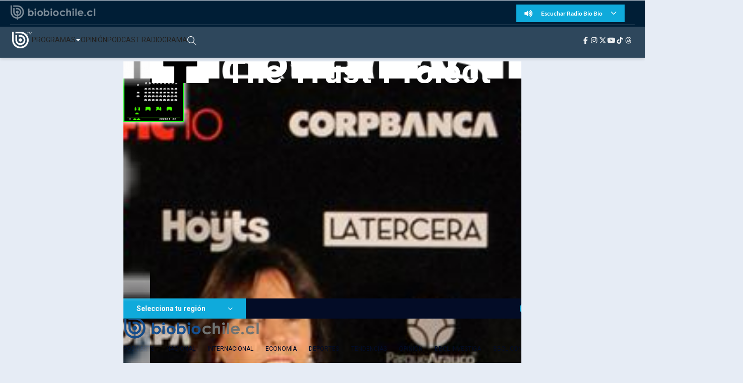

--- FILE ---
content_type: text/html; charset=utf-8
request_url: https://realtime.bbcl.cl/hit/?t=1768993974392&url=https%3A%2F%2Fwww.biobiochile.cl%2Fnoticias%2F2014%2F10%2F15%2Fsanfic-familia-el-espacio-ludico-para-disfrutar-el-cine-gratuito.shtml&property=01G1KMVDSGMWCR31GWZX0VBJBY&referrer=
body_size: -14
content:
01KFG43VNK4TWDDN1CFDKJ41FT.5m3MX7K0jhOOB3jbHPOJdHaKWEqZ7XPgbu4g4COgacc=

--- FILE ---
content_type: text/html; charset=utf-8
request_url: https://www.google.com/recaptcha/api2/aframe
body_size: 268
content:
<!DOCTYPE HTML><html><head><meta http-equiv="content-type" content="text/html; charset=UTF-8"></head><body><script nonce="TLnFzKez9rnjR55Z-DpUag">/** Anti-fraud and anti-abuse applications only. See google.com/recaptcha */ try{var clients={'sodar':'https://pagead2.googlesyndication.com/pagead/sodar?'};window.addEventListener("message",function(a){try{if(a.source===window.parent){var b=JSON.parse(a.data);var c=clients[b['id']];if(c){var d=document.createElement('img');d.src=c+b['params']+'&rc='+(localStorage.getItem("rc::a")?sessionStorage.getItem("rc::b"):"");window.document.body.appendChild(d);sessionStorage.setItem("rc::e",parseInt(sessionStorage.getItem("rc::e")||0)+1);localStorage.setItem("rc::h",'1768993988642');}}}catch(b){}});window.parent.postMessage("_grecaptcha_ready", "*");}catch(b){}</script></body></html>

--- FILE ---
content_type: text/css
request_url: https://www.biobiochile.cl/biobiotv/assets/css/common.css?v=1.3
body_size: 2296
content:
.search-container {
    display: flex;
    align-items: center;
}

.search-button {
    background: transparent;
    border: none;
    padding: 0;
}

.search-input {
    width: 0;
    opacity: 0;
    border: none;
    background: transparent;
    border-bottom: 2px solid white;
    color: white;
    padding: 5px 0;
    font-size: 16px;
    pointer-events: none;
    transition: width 0.4s ease, opacity 0.4s ease, padding 0.4s ease;
}

.search-input::placeholder {
    color: rgba(255, 255, 255, 0.5);
}

.search-container.is-open .search-input {
    width: 200px;
    opacity: 1;
    padding: 5px 10px;
    pointer-events: auto;
}

.main-header {
    background-color: rgba(0, 30, 54, 1);
    height: 70px;
    width: 100%;
    padding: 0 24px;
    box-sizing: border-box;
    display: flex;
    justify-content: space-between;
    align-items: center;
    position: sticky;
    left: 0;
    z-index: 1000;
    border-bottom: 1px solid rgba(255, 255, 255, 0.1);
    width: 100%;
    max-width: 1280px;
}

.topbar-radio {
  border-bottom: 1px solid rgba(255, 255, 255, 0.1);
  justify-content: flex-end;
  position: relative;
  padding: 4px 20px;
  z-index: 1001;
  width: 100%;
  max-width: 1280px;
  margin-left: auto;
  margin-right: auto;
}

.radio-container {
  position: relative;
}

.radio-btn {
  width: 215px;
  height: 35px;
  background-color: #0FAADB;
  color: #ffffff;
  font-family: "Lato", sans-serif;
  font-weight: 700;
  font-size: 12px;
  border: none;
  cursor: pointer;
  display: flex;
  align-items: center;
  justify-content: center;
}

.radio-btn-txt-container {
  display: flex;
  align-items: center;
  justify-content: space-between;
  width: 100%;
  padding: 0 10px;
}

.radio-btn-icon {
  font-size: 14px;
}


.radio-dropdown-menu {
  display: none;
  flex-direction: column;
  position: absolute;
  top: 35px;
  right: 0;
  width: 202px;
  background-color: #0FAADB;
  z-index: 11;
}

.radio-dropdown-menu a {
  color: #ffffff;
  font-size: 12px;
  text-align: center;
  padding: 10px;
  border-top: 1px solid rgba(3, 12, 38, 0.1);
  text-decoration: none;
}

.radio-dropdown-menu a:hover {
  background-color: #0E98C3;
}

.radio-dropdown-menu.active {
  display: flex;
}


.rrss-wrapper {
  display: flex;
  align-items: center;
  justify-content: center;
  flex-grow: 1;
}


.rrss-header {
  display: flex;
  gap: 14px;
  list-style: none;
  margin: 0;
  padding: 0;
}

.rrss-header li a {
  color: #ffffff;
  font-size: 16px;
  opacity: 0.9;
  transition: transform 0.25s ease, opacity 0.25s ease, color 0.25s ease;
}

.rrss-header li a:hover {
  opacity: 1;
  transform: scale(1.15);
}

.main-header.fijo {
    top: 0;
}
/*--- Opciones del navbar ---*/
.mobile-nav-menu {
    position: absolute;
    top: 70px;
    left: 0;
    right: 0;
    width: 100%;
    max-height: 0;
    transition: max-height 0.3s ease-in-out;
    z-index: 1000;
    border-radius: 10px;
    max-height: 0;
    overflow-y: auto;
    overflow-x: hidden;
    background: #001E36;
}

.mobile-nav-menu.is-open {
    max-height: calc(100vh - 70px);

}

.mobile-nav-menu .nav-links {
    list-style: none;
    padding: 0;
    margin: 0;
    display: block;
}

.mobile-nav-menu .nav-links li {
    padding: 15px;
    border-bottom: 1px solid rgba(255, 255, 255, 0.1);
    list-style: none;
    font-weight: 500;
    font-size: 15px;
    line-height: 19px;
    letter-spacing: 0px;

}

.nav-item-programas {

    padding: 0 !important;
}
.fa-angle-down {
    font-size: 21px;
}

.programas-trigger {
    display: flex;
    justify-content: space-between;
    align-items: center;
    width: 100%;
    padding: 15px 16px;
    cursor: pointer;
}


.nav-item-programas .mega-menu {
    max-height: 0;
    overflow: hidden;
    transition: max-height 0.4s ease-in-out;
    background-color: rgba(0, 20, 36, 0.5);
    padding: 0;
}


.nav-item-programas.is-open .mega-menu {
    max-height: 1000px;
}

.nav-item-programas .mega-menu-content {
    display: block;
    padding: 10px 0;
}

.nav-item-programas .mega-menu ul {
    padding-left: 0px;
}

.nav-item-programas .mega-menu a {
    text-transform: none;
    font-size: 14px;
    padding: 10px 15px;
}

.programas-trigger::after {
    content: '';
    display: inline-block;
    width: 0;
    height: 0;
    border-style: solid;
    border-width: 5px 0 5px 6px;
    border-color: transparent transparent transparent #ffffff;
    transition: transform 0.3s ease;
}

.nav-item-programas.is-open .programas-trigger::after {
    transform: rotate(90deg);
}

/* --- Logo --- */
.header-logo {
    display: block;
    height: 33px;
    width: 39px;
}

/* --- Botón de Menú --- */
.menu-toggle {
    display: block;
    background: transparent;
    border: none;
    cursor: pointer;
    padding: 0;
    margin-right: 28px;
}

.menu-icon {
    display: block;
    width: 19px;
    height: 15px;
}

@media (max-width: 992px) {
  .topbar-radio {
    display: none !important;
  }
}


/*---Footer ---*/
footer {
    color: #FFFFFF;
    padding: 40px 24px;
    text-align: center;
    margin-top: 64px;
}

.footer-container {
    max-width: 1200px;
    margin: 0 auto;
}

.footer-main {
    display: flex;
    flex-direction: column;
    align-items: center;
    gap: 20px;
}

.footer-logo-container {
    margin-bottom: 10px;
}

.bbtv-logo {
    max-width: 80px;
}

.footer-column {
    width: 100%;
}

.footer-accordion-button {
    background: transparent;
    border: none;
    border-bottom: 1px solid rgba(255, 255, 255, 0.2);
    color: #FFFFFF;
    font-size: 16px;
    font-weight: 500;
    width: 100%;
    padding: 15px 0;
    text-align: left;
    cursor: pointer;
    display: flex;
    /* Para alinear el texto y la flecha */
    justify-content: space-between;
    align-items: center;
}

.footer-accordion-button::after {
    content: '+';
    font-size: 24px;
    font-weight: 300;
    transition: transform 0.3s ease;
}

.footer-accordion-button.is-open::after {
    transform: rotate(45deg);
}

.footer-links {
    list-style: none;
    padding: 0;
    margin: 0;
    max-height: 0;
    /* Oculto por defecto */
    overflow: hidden;
    transition: max-height 0.4s ease-out;
}

.footer-links.is-open {
    max-height: 2000px;
    /* Se expande al hacer clic */
    padding: 10px 0;
}

.footer-links li {
    padding: 8px 0;
}

.footer-links a {
    color: rgba(255, 255, 255, 0.7);
    text-decoration: none;
    font-size: 14px;
}

.footer-social-container {
    margin: 20px 0 35px;
}

.footer-social-container a {
    font-size: 24px;
    margin: 0 0 0 15px;
    text-decoration: none;
}

.footer-legal-container {
    font-size: 12px;
    color: rgba(255, 255, 255, 0.7);

}
.bbcl-home img{
    display: none;
}
.topbar-container{
    display: none;
}

.main-header.flotante {
    position: fixed;
    top: 0; 
    left: 0;
    right: 0;
    margin: 0 auto;
    width: 100%;
    z-index: 10;
    box-shadow: 0 2px 6px rgba(0, 0, 0, 0.15);
}



@media (min-width: 992px) {

    /*bbcl link*/
    .topbar-container {
        display: flex;
        align-items: center;
        justify-content: space-between; 
        width: 100%;
        max-width: 1280px;
        margin: 0 auto;
        padding: 4px 20px;
        background-color: #001E36;
    }

    .bbcl-home img {
        height: 30px;
        display: block;
        object-fit: cover;
        opacity: 50%;
        margin-top: 5px;
    }
    .bbcl-home {
        border-bottom: 1px solid rgba(255, 255, 255, 0.1);
    }


    .topbar-radio {
        margin-left: auto; 
        padding-left: 40px; 
        display: flex;
        align-items: center;
        justify-content: flex-end;
        border-bottom: 1px solid rgba(255,255,255,0.1);
    }

    /*header responsivo*/
    .main-header {
        background-color: rgba(0, 30, 54, 0.8);
        justify-content: flex-start;
        gap: 30px;
        margin: 0 auto 0;
    }
    .rrss-wrapper {
        justify-content: flex-end;
        margin: 8px 0;
    }
    .rrss-header {
        gap: 20px;
    }
    .rrss-header li a {
        font-size: 20px;
    }

    .section-header .ver-programa-container-desktop {
        display: flex !important;
    }

    .menu-toggle {
        display: none;
    }

    .mobile-nav-menu {
        position: static;
        max-height: none;
        overflow: visible;
        width: auto;
        top: 0;
    }

    .mobile-nav-menu .nav-links {
        display: flex;
        align-items: center;
        gap: 25px;
    }

    .mobile-nav-menu .nav-links li {
        border-bottom: none;
        padding: 0;
    }

    .mobile-nav-menu .nav-links a {
        padding: 0;
        font-size: 14px;
        text-decoration: none;
    }

    .mobile-nav-menu {
        background: none;
        width: 1280px;
        max-width: 1280px;
    }

    .imagen-programa-container img {
        max-width: 1280px;
        height: 320px;
    }

    .programa-header {
        max-width: 1280px;
        margin-left: auto;
        margin-right: auto;
    }

    .programa-header .programa-nombre {
        font-size: 28px;
        line-height: 27px;
        margin-bottom: 20px;
    }

    .programa-header .programa-descripcion {
        font-size: 15px;
        line-height: 15px;

    }

    .nav-item-programas {
        position: static;
    }

    .nav-item-programas .mega-menu a {
        text-transform: uppercase;
    }

    .nav-item-programas .mega-menu {
        display: none;
        position: fixed;
        top: 70px;
        left: 0;
        width: 100%;
        background-color: rgba(0, 30, 54, 0.9);
        padding: 30px 0;
        z-index: 999;
    }

    .nav-item-programas.is-open .mega-menu {
        display: block;
        position: absolute;
    }

    .nav-item-programas .mega-menu-content {
        max-width: 1280px;
        margin: 0 auto;
        display: flex;
        gap: 24px;
    }

    .nav-item-programas .mega-menu ul {
        list-style: none;
        padding: 0;
        margin: 0;
        flex: 1;
    }

    .nav-item-programas .mega-menu a {
        display: block;
        padding: 8px 10px;
        font-size: 14px;
        color: rgba(226, 232, 239, 0.8);
        border-radius: 4px;
        transition: background-color 0.2s ease, color 0.2s ease;
    }

    .nav-item-programas .mega-menu a:hover {
        background-color: rgba(255, 255, 255, 0.1);
        color: #FFFFFF;
    }

    .programas-trigger {
        display: flex;
        align-items: center;
        gap: 8px;
        cursor: pointer;
    }

    .programas-trigger::after {
        content: '';
        display: inline-block;
        width: 0;
        height: 0;
        border-style: solid;
        border-width: 5px 5px 0 5px;
        border-color: #ffffff transparent transparent transparent;
        transition: transform 0.3s ease;
    }

    .nav-item-programas.is-open .programas-trigger::after {
        transform: rotate(180deg);
    }

    

    body {
        scroll-padding-top: 120px;
    }
    .header-wrapper {
        position: relative;
        z-index: 1000;
    }
    
    .topbar-container {
        position: relative;
        top: 0;
        z-index: 10;
        /* background-color: rgba(0, 30, 54, 0.8); */
    }

    .main-header {
        position: relative;
        top: 0;
        z-index: 9;
    }
    .topbar-container,
    .main-header {
        position: relative;
        width: 100%;
    }


    .topbar-container.flotante {
        position: fixed;
        top: 0;
        left: 0;
        right: 0;
        width: 100%;
        z-index: 1000;
    }

    .main-header.flotante {
        top: 44px; 
    }
    /*footer responsivo*/
    footer {
        text-align: left;
    }

    .footer-container {
        padding: 60px 24px;
    }

    .footer-main {
        align-items: start;
        display: grid;
        grid-template-columns: auto 2fr 1fr 1fr;
        gap: 30px;
        margin-bottom: 40px;
    }

    .footer-accordion-button {
        display: none;
    }

    .footer-links {
        max-height: none;
        overflow: visible;
        padding: 0;
        display: grid;
        grid-template-columns: repeat(2, 1fr);
        gap: 0 24px;
    }

    .footer-links li {
        padding: 4px 0;
    }

    .footer-column {
        width: auto;
    }

    .footer-column[data-title="Frecuencias"] .footer-links {
        display: flex;
        flex-direction: column;
    }

    .footer-column::before {
        content: attr(data-title);
        font-weight: bold;
        font-size: 16px;
        margin-bottom: 25px;
        display: block;
    }

    .footer-social-container {
        text-align: right;
        margin: 0;
    }

    .footer-legal-container {
        margin-top: 70px;
        display: flex;
        justify-content: space-between;
        align-items: center;
    }
}

--- FILE ---
content_type: text/css
request_url: https://www.biobiochile.cl/assets/bbcl-escritorio-nuevo/style/main.css?v=3
body_size: 13972
content:
@import url("https://fonts.googleapis.com/css?family=Roboto:400,700|Roboto+Slab:400,700");@import url("https://fonts.googleapis.com/css?family=Roboto:400,700|Roboto+Slab:400,700");@import url("https://fonts.googleapis.com/css?family=Roboto:400,700|Roboto+Slab:400,700");@import url("https://fonts.googleapis.com/css?family=Roboto:400,700|Roboto+Slab:400,700");@import url("https://fonts.googleapis.com/css?family=Roboto:400,700|Roboto+Slab:400,700");@import url("https://fonts.googleapis.com/css?family=Roboto:400,700|Roboto+Slab:400,700");@import url("https://fonts.googleapis.com/css?family=Roboto:400,700|Roboto+Slab:400,700");@font-face{font-family:'proxima-nova';src:url("../fonts/proxima-nova/Mark Simonson - Proxima Nova Regular.otf") format("opentype");font-weight:normal;font-style:normal}@font-face{font-family:'proxima-nova';src:url("../fonts/proxima-nova/Mark Simonson - Proxima Nova Semibold.otf") format("opentype");font-weight:500;font-style:normal}@font-face{font-family:'proxima-nova';src:url("../fonts/proxima-nova/Mark Simonson - Proxima Nova Bold.otf") format("opentype");font-weight:600;font-style:normal}.robotos{font-family:"Roboto Slab",sans-serif}.roboto{font-family:"Roboto",sans-serif}@font-face{font-family:'proxima-nova';src:url("../fonts/proxima-nova/Mark Simonson - Proxima Nova Regular.otf") format("opentype");font-weight:normal;font-style:normal}@font-face{font-family:'proxima-nova';src:url("../fonts/proxima-nova/Mark Simonson - Proxima Nova Semibold.otf") format("opentype");font-weight:500;font-style:normal}@font-face{font-family:'proxima-nova';src:url("../fonts/proxima-nova/Mark Simonson - Proxima Nova Bold.otf") format("opentype");font-weight:600;font-style:normal}.robotos{font-family:"Roboto Slab",sans-serif}.roboto{font-family:"Roboto",sans-serif}hr{margin-top:10px;margin-bottom:10px;border:0;border-top:1px dotted #1B2129}.seccion-masnoticias{padding:0 10px 10px}.seccion-masnoticias a{color:#000;font-size:1.28rem;font-weight:bold;opacity:0.5;-moz-transition:all .2s ease-in;-o-transition:all .2s ease-in;-webkit-transition:all .2s ease-in;transition:all .2s ease-in}.seccion-masnoticias a:hover{opacity:inherit;text-decoration:none}.seccion-masnoticias a:focus{opacity:inherit;text-decoration:none}.videos,.masleido-slider{padding:10px 0 10px 0px}.videos .caja-video,.masleido-slider .caja-video{min-height:182px;border-right:0.5px solid #AEAEAE}.videos .caja-video a:hover,.masleido-slider .caja-video a:hover{text-decoration:none}.videos .caja-video a:focus,.masleido-slider .caja-video a:focus{text-decoration:none}.videos .caja-video .video-img,.masleido-slider .caja-video .video-img{display:inline-block;width:210px;height:110px;background-position:center center !important;background-size:cover !important}.videos .caja-video .video-img .videos-play,.masleido-slider .caja-video .video-img .videos-play{width:40px;height:40px;background-color:rgba(0,0,0,0.4);border-radius:100px;color:#fff;text-align:center;margin:35px auto}.videos .caja-video .video-img .videos-play .icon-play_circle_outline,.masleido-slider .caja-video .video-img .videos-play .icon-play_circle_outline{font-size:2.85rem}.videos .caja-video .video-titular,.masleido-slider .caja-video .video-titular{color:#000;font-size:.92rem;line-height:1.35rem;width:210px;padding-top:5px}.cardinal{background-color:#AF1A2A}.forest{background-color:#00695C}.pin{background-color:#fff;width:29.21px;height:29.21px;text-align:center;padding-top:3px}.pin .icon-pin-fixed{font-size:1.5rem;color:black}.pin-chico{background-color:#fff;width:20.21px;height:20.21px;text-align:center;padding-top:2px}.pin-chico .icon-pin-fixed-chico{font-size:16px;color:black}.container-bbclam{background-color:#0C2F47;padding:10px;margin:10px 0;float:inherit}.container-bbclam a{color:#fff}.container-bbclam .big-nota-bbclam{width:73%;float:right;margin-bottom:10px}.container-bbclam .big-nota-bbclam h1{font-size:2.87em;font-weight:bold;line-height:42px;margin:0}.container-bbclam .big-nota-bbclam p{font-size:1.2em;color:#AACCFF;margin-top:10px}.container-bbclam .big-nota-bbclam p::before{content:''}.container-bbclam .nota-bbclam{background:#1A4773;padding:10px;color:#fff}.container-bbclam .nota-bbclam h1{font-size:1.7em;font-weight:bold;line-height:27px;text-align:left}.container-bbclam .nota-leftam{width:260px;min-height:535px;float:left;margin-right:10px;margin-bottom:10px}.container-bbclam .nota-leftam h1{border-bottom:1px dotted;padding-bottom:10px;margin-right:16px}.container-bbclam .last-bbclam{border-top:1px solid #1A4773;float:left;padding-top:10px}.container-bbclam .last-bbclam .last-notabbclam{width:32.3%;min-height:287px;max-height:290px;float:left;margin-right:5px;margin-left:5px;position:relative}.container-bbclam .last-bbclam .last-notabbclam .difuminado-bbclam{width:100%;height:50px;position:absolute;bottom:0;background:linear-gradient(to bottom, rgba(255,255,255,0) 0%, #1A4773 100%)}.container-bbclam .last-bbclam p{font-size:12.6px;width:60%;float:left}.destacadas-bbclam .nota-destbbclam{background:#fff;width:49.5%;padding:10px;float:left}.destacadas-bbclam .nota-destbbclam a{color:#000}.destacadas-bbclam .nota-destbbclam h1{font-size:1.1em;font-weight:bold;line-height:23px}.destacadas-bbclam .nota-destbbclam .img-nota{margin-right:10px}.destacadas-bbclam .nota-destbbclam:first-child{margin-right:10px}.st-caja{margin-bottom:10px;clear:both;color:#fff;padding:10px}.st-caja .st-relacionada-caja{background-color:#E6ECF5;padding:10px 7px 10px 10px;overflow:hidden;min-height:105px}.st-caja .crimson-ribbon{font-size:1.85rem;font-weight:bold;position:relative;top:0;margin-left:-29px;padding:1px;width:155px;background:#CD1438;text-indent:20px;box-shadow:1px 1px 2px #961730}.st-caja .crimson-ribbon:after{content:"";position:absolute;width:0;height:0;left:0;top:101%;border-right:19px solid #961730;border-bottom:10px solid transparent}.st-caja .st-titular a{color:#fff;font-size:2.42rem;line-height:2.57rem;font-weight:bold}.st-caja .st-contenido{border-top:1px dotted #fff;border-bottom:1px dotted #fff;margin:10px 0;padding:10px 0}.st-caja .st-contenido .st-principal{padding-bottom:10px;overflow:hidden}.st-caja .st-contenido .st-principal .st-img{width:450px;height:275px;float:left}.st-caja .st-contenido .st-principal .st-texto{float:left;width:550px;padding-left:10px}.st-caja .st-contenido .st-principal .st-texto .st-bajada{padding-bottom:25px;font-size:1.21rem;line-height:1.71rem;font-weight:bold}.st-caja .st-contenido .st-principal .st-texto .st-relacionada1{border-top:1px dotted #fff}.st-caja .st-contenido .st-principal .st-texto .st-relacionada1 .st-relacionadas{top:-12px;position:relative;display:inline-block;padding-right:10px;font-size:1.14rem;line-height:1.35rem;font-weight:bold}.st-caja .st-contenido .st-principal .st-texto .st-relacionada1 .st-relacionada1-img{float:left;width:120px;height:85px}.st-caja .st-contenido .st-principal .st-texto .st-relacionada1 .st-relacionada1-titular{float:left;width:390px;padding-left:10px;color:#000;font-size:1.14rem;line-height:1.57rem;font-weight:bold}.st-caja .st-contenido .st-principal .st-texto .st-relacionada1 .st-relacionada1-titular:hover{text-decoration:underline}.st-caja .st-contenido .st-principal .st-texto .st-relacionada1 .st-relacionada1-titular:focus{text-decoration:underline}.st-caja .st-contenido .st-principal .st-texto .st-relacionada1 .st-relacionada1-titular .icon-access_time{font-size:1.07rem;line-height:1.35rem}.st-caja .st-contenido .st-principal .st-texto .st-relacionada1 .st-relacionada1-titular .cardinal-time{color:#B71C1C}.st-caja .st-contenido .st-principal .st-texto .st-relacionada1 .st-relacionada1-titular .forest-time{color:#00695C}.st-caja .st-contenido .st-relacionadas-row{padding-top:10px;overflow:hidden}.st-caja .st-contenido .st-relacionadas-row .st-relacionadas-col2{width:50%;float:left}.st-caja .st-contenido .st-relacionadas-row .st-relacionadas-col2 .st-relacionada2-img{float:left;width:120px;height:85px}.st-caja .st-contenido .st-relacionadas-row .st-relacionadas-col2 .st-relacionada2-titular{width:355px;float:left;padding-left:10px;color:#000;font-size:1.07rem;line-height:1.42rem;font-weight:bold}.st-caja .st-contenido .st-relacionadas-row .st-relacionadas-col2 .st-relacionada2-titular:hover{text-decoration:underline}.st-caja .st-contenido .st-relacionadas-row .st-relacionadas-col2 .st-relacionada2-titular:focus{text-decoration:underline}.st-caja .st-contenido .st-relacionadas-row .st-relacionadas-col2 .st-relacionada2-titular .icon-access_time{font-size:1.07rem;line-height:1.28rem}.st-caja .st-contenido .st-relacionadas-row .st-relacionadas-col2 .st-relacionada2-titular .cardinal-time{color:#B71C1C}.st-caja .st-contenido .st-relacionadas-row .st-relacionadas-col2 .st-relacionada2-titular .forest-time{color:#00695C}.st-caja .st-contenido .st-relacionadas-row .st-relacionadas-col2:nth-of-type(1) .st-relacionada-caja{margin-right:5px}.st-caja .st-contenido .st-relacionadas-row .st-relacionadas-col2:nth-of-type(2) .st-relacionada-caja{margin-left:5px}.st-caja .st-contenido .st-relacionadas-row .st-relacionadas-col3{width:33.33333333%;float:left}.st-caja .st-contenido .st-relacionadas-row .st-relacionadas-col3 .st-relacionada3-img{float:left;width:90px;height:90px}.st-caja .st-contenido .st-relacionadas-row .st-relacionadas-col3 .st-relacionada3-titular{width:216px;float:left;padding-left:10px;color:#000;font-size:1.07rem;line-height:1.42rem;font-weight:bold}.st-caja .st-contenido .st-relacionadas-row .st-relacionadas-col3 .st-relacionada3-titular:hover{text-decoration:underline}.st-caja .st-contenido .st-relacionadas-row .st-relacionadas-col3 .st-relacionada3-titular:focus{text-decoration:underline}.st-caja .st-contenido .st-relacionadas-row .st-relacionadas-col3 .st-relacionada3-titular .icon-access_time{font-size:1.07rem;line-height:1.28rem}.st-caja .st-contenido .st-relacionadas-row .st-relacionadas-col3 .st-relacionada3-titular .cardinal-time{color:#B71C1C}.st-caja .st-contenido .st-relacionadas-row .st-relacionadas-col3 .st-relacionada3-titular .forest-time{color:#00695C}.st-caja .st-contenido .st-relacionadas-row .st-relacionadas-col3 .st-relacionada-caja{margin-bottom:10px}.st-caja .st-contenido .st-relacionadas-row .st-relacionadas-col3:nth-of-type(3n-1) .st-relacionada-caja{margin-left:5px;margin-right:5px;margin-bottom:5px}.st-caja .st-masnoticias a{color:#fff;font-size:1.28rem;font-weight:bold;opacity:0.5;-moz-transition:all .2s ease-in;-o-transition:all .2s ease-in;-webkit-transition:all .2s ease-in;transition:all .2s ease-in}.st-caja .st-masnoticias a:hover{opacity:inherit;text-decoration:none}.st-caja .st-masnoticias a:focus{opacity:inherit;text-decoration:none}.gran-titular{padding:10px;overflow:hidden}.gran-titular .gran-titular-texto{float:left;width:480px;margin-right:10px}.gran-titular .gran-titular-texto .gran-titular-titular{font-size:2.42rem;line-height:2.5rem;font-weight:bold}.gran-titular .gran-titular-texto .gran-titular-titular a{color:#000}.gran-titular .gran-titular-texto .gran-titular-extracto{margin-top:14px;padding-top:9px;border-top:1px dotted;font-size:1.07rem;line-height:1.71rem}.gran-titular .gran-titular-texto .gran-titular-extracto .icon-access_time{font-size:1rem;line-height:1.14rem;font-weight:bold}.gran-titular .gran-titular-img{width:510px;height:350px;float:right}.gt-relacionado{min-height:515px;margin:0 9px}.gt-relacionado .gt-relacionado-img{width:730px;height:350px}.gt-relacionado .gt-relacionado-texto{padding:10px}.gt-relacionado .gt-relacionado-texto a{color:#000}.gt-relacionado .gt-relacionado-texto a .gt-relacionado-titular{font-size:2rem;line-height:2.28rem;font-weight:bold}.gt-relacionado .gt-relacionado-texto .gt-relacionado-extracto{font-size:1.07rem;line-height:1.71rem}.relacionado{background:#E6ECF5;min-height:515px}.relacionado .relacionado-img{width:250px;height:190px}.relacionado .relacionado-texto{padding:10px}.relacionado .relacionado-texto a{color:#000}.relacionado .relacionado-texto a .relacionado-titular{font-size:1.28rem;line-height:1.78rem;font-weight:bold}.relacionado .relacionado-texto .relacionado-extracto{font-size:1rem;line-height:1.57rem}.destacadas .destacadas-row{overflow:hidden}.destacadas .destacadas-row .destacadas-caja{width:50%;float:left;padding:0 10px 0}.destacadas .destacadas-row .destacadas-caja .banner{padding:10px 0}.destacadas .destacadas-row .destacadas-caja a{color:#000}.destacadas .destacadas-row .destacadas-caja a:hover{text-decoration:none}.destacadas .destacadas-row .destacadas-caja a:focus{text-decoration:none}.destacadas .destacadas-row .destacadas-caja a .destacadas-img{width:355px;height:198px}.destacadas .destacadas-row .destacadas-caja a .destacadas-img .destacadas-hora{width:70px;height:25px;background-color:#253C68;color:#fff;padding:3px 7px}.destacadas .destacadas-row .destacadas-caja a .destacadas-titular{width:355px;padding-top:6px;font-size:1.5rem;line-height:1.85rem;font-weight:bold;min-height:102px}.destacadas .destacadas-row .destacadas-caja a .destacadas-titular:hover{text-decoration:underline}.destacadas .destacadas-row .destacadas-caja a .destacadas-titular:focus{text-decoration:underline}.destacadas .destacadas-row .destacadas-caja:nth-of-type(1){border-right:0.5px solid #AEAEAE}.columnistas{padding:10px}.columnistas .caja-columnistas{height:180px}.columnistas .caja-columnistas .caja-azul{padding:10px;width:220px;height:100%;float:left;background-color:#1F3761;color:#fff;font-weight:bold}.columnistas .caja-columnistas .caja-azul .columnistas-titulo{font-size:1.85rem;line-height:2rem}.columnistas .caja-columnistas .caja-azul .columnistas-subtitulo{font-size:1.28rem;line-height:1.57rem;padding-top:25px}.columnistas .caja-columnistas .caja-azul hr{margin-top:10px;margin-bottom:10px;width:60px;border-top:4px solid #90CAF9}.columnistas .caja-columnistas .caja-celeste{background:#E1F5FE;border:4px solid #1F3761;width:510px;height:180px;float:left}.columnistas .caja-columnistas .caja-celeste a .columnistas-img{height:172px}.columnistas .caja-columnistas .caja-celeste a .columnistas-img .columnistas-texto{overflow:hidden}.columnistas .caja-columnistas .caja-celeste a .columnistas-img .columnistas-texto .columnistas-comillas{font-size:70px;padding-left:14px;float:left;color:#1F3761}.columnistas .caja-columnistas .caja-celeste a .columnistas-img .columnistas-texto .columnistas-titular{font-size:1.28rem;line-height:1.71rem;font-weight:bold;font-style:italic;color:#1F3761;width:300px;float:left;padding-top:20px;padding-left:10px}.columnistas .caja-columnistas .caja-celeste a .columnistas-img .columnistas-autor{font-size:1rem;font-weight:bold;color:#34508D;padding-left:54px}.columnistas .caja-columnistas .caja-celeste a .columnistas-img .columnistas-cargo{font-size:.85rem;font-weight:bold;color:#1C2E4F;padding-left:54px}.columnistas .caja-columnistas .caja-celeste a:hover{text-decoration:none}.columnistas .caja-columnistas .caja-celeste a:focus{text-decoration:none}.columnistas .caja-columnistas .caja-celeste .columnistas-control{text-shadow:inherit;opacity:inherit;background-image:inherit}.columnistas .caja-columnistas .caja-celeste .columnistas-control .columnistas-prev{color:#1F3761;background:#fff;width:33px;height:33px;top:40%;left:0;position:absolute;box-shadow:0 2px 4px 0 rgba(0,0,0,0.3);padding:3px}.columnistas .caja-columnistas .caja-celeste .columnistas-control .columnistas-next{color:#1F3761;background:#fff;width:33px;height:33px;top:40%;right:0;position:absolute;box-shadow:0 2px 4px 0 rgba(0,0,0,0.3);padding:3px}.small-sidebar{float:left;width:269px;padding:10px}.small-sidebar .titulo-small-sidebar{font-size:1.57rem;line-height:1.42rem;font-weight:bold;padding:0 0 10px}.small-sidebar .titulo-small-sidebar i{font-size:1.42rem}.small-sidebar .nacional-text{color:#2D417F !important}.small-sidebar .deportes-text{color:#CD1438 !important}.small-sidebar .internacional-text{color:#3949AB !important}.small-sidebar .economia-text{color:#00AD40 !important}.small-sidebar .ciencia-text{color:#00BFA5 !important}.small-sidebar .artes-text{color:#FF6E40 !important}.small-sidebar .espectaculos-text{color:#F15062 !important}.small-sidebar .sociedad-text{color:#5E35B1 !important}.small-sidebar .mundoactual-text{color:#5C6BC0 !important}.small-sidebar .caja-masleido-small-sidebar{border:1px solid rgba(0,0,0,0.2);width:250px;min-height:100px;margin-bottom:10px}.small-sidebar .caja-masleido-small-sidebar a:hover{text-decoration:none}.small-sidebar .caja-masleido-small-sidebar a:focus{text-decoration:none}.small-sidebar .caja-masleido-small-sidebar .masleido-small-sidebar-numero{width:33px;float:left;font-size:2.85rem;line-height:2.85rem;font-weight:bold;padding:10px 0 0 10px;color:#000}.small-sidebar .caja-masleido-small-sidebar .masleido-small-sidebar-titular{font-size:1rem;line-height:1.28rem;width:215px;min-height:54px;padding:10px;float:left;color:#000}.small-sidebar .caja-masleido-small-sidebar .masleido-small-sidebar-titular:hover{text-decoration:underline}.small-sidebar .caja-masleido-small-sidebar .masleido-small-sidebar-titular:focus{text-decoration:underline}.small-sidebar .caja-masleido-small-sidebar .masleido-small-sidebar-visitas{font-size:1rem;line-height:1.14rem;font-weight:bold;color:#000;padding-left:43px;padding-bottom:10px}.small-sidebar .sedijo{margin-bottom:20px;border:1px solid rgba(0,0,0,0.2)}.small-sidebar .sedijo .sedijo-caja{padding:10px;border-bottom:1px dotted rgba(0,0,0,0.3);min-height:60px}.small-sidebar .sedijo .sedijo-caja .sedijo-titular{color:#000;font-size:1rem;line-height:1.35rem}.small-sidebar .sedijo .sedijo-caja .sedijo-img{width:40px;height:40px;float:left;margin-right:10px}.small-sidebar .sedijo .sedijo-caja .sedijo-img img{width:40px}.small-sidebar .sedijo .sedijo-mas{padding:10px}.small-sidebar .sedijo .sedijo-mas a{color:#000;font-size:1.07rem;font-weight:bold;opacity:0.5;-moz-transition:all .2s ease-in;-o-transition:all .2s ease-in;-webkit-transition:all .2s ease-in;transition:all .2s ease-in}.small-sidebar .sedijo .sedijo-mas a:hover{opacity:inherit;text-decoration:none}.small-sidebar .sedijo .sedijo-mas a:focus{opacity:inherit;text-decoration:none}.small-sidebar .sedijo .sedijo-mas a .icon-add_circle{font-size:1.42rem;vertical-align:middle}.small-content{float:left;max-width:751px;border-right:0.5px solid #AEAEAE;margin:10px 0}.small-content .columna-principal{width:480px;float:left;border-right:0.5px solid #AEAEAE}.small-content .columna-principal a{color:#fff}.small-content .columna-principal a .principal-gt-img{width:460px;height:255px !important;margin:0 auto}.small-content .columna-principal a .principal-gt-titular{color:#fff;font-size:1.57rem;line-height:2.14rem;font-weight:bold;width:460px;margin:0 auto;padding:10px}.small-content .columna-principal a .nacional-bg{background:#2D417F}.small-content .columna-principal a .deportes-bg{background:#CD1438}.small-content .columna-principal a .internacional-bg{background:#3949AB}.small-content .columna-principal a .economia-bg{background:#00AD40}.small-content .columna-principal a .ciencia-bg{background:#00BFA5}.small-content .columna-principal a .artes-bg{background:#FF6E40}.small-content .columna-principal a .espectaculos-bg{background:#F15062}.small-content .columna-principal a .sociedad-bg{background:#5E35B1}.small-content .columna-principal a .mundoactual-bg{background:#5C6BC0}.small-content .columna-principal hr{margin:10px}.small-content .columna-principal .principal-nota{margin:10px 10px 0;padding:10px;background-color:#E6ECF5;min-height:180px}.small-content .columna-principal .principal-nota a:hover{text-decoration:none}.small-content .columna-principal .principal-nota a:focus{text-decoration:none}.small-content .columna-principal .principal-nota a .principal-titular{color:#000;font-size:1.42rem;line-height:1.71rem;font-weight:bold;padding-bottom:7px}.small-content .columna-principal .principal-nota a .principal-titular:hover{text-decoration:underline}.small-content .columna-principal .principal-nota a .principal-titular:focus{text-decoration:underline}.small-content .columna-principal .principal-nota a .principal-destacada{overflow:hidden}.small-content .columna-principal .principal-nota a .principal-destacada .principal-extracto{float:left;width:310px;font-size:1rem;line-height:1.42rem;color:#000}.small-content .columna-principal .principal-nota a .principal-destacada .principal-img{float:left;width:120px;height:80px}.small-content .columna-principal .ap-titulo{margin:0 10px;padding:0 5px 2px;text-transform:uppercase;font-size:1.42rem;color:#fff;background:#CD1438}.small-content .columna-principal .ap-titulo img{width:19px;vertical-align:middle;margin-right:8px}.small-content .columna-principal .ap-titulo span{vertical-align:middle}.small-content .columna-principal .ap-titulo a:hover{text-decoration:none}.small-content .columna-principal .ap-titulo a:focus{text-decoration:none}.small-content .columna-principal .ap-titulo a .icon-arrow_forward{float:right;padding-top:4px}.small-content .columna-principal .ap-caja{border:2px solid #CD1438;margin:0 10px}.small-content .columna-principal .ap-caja .ap-nota:nth-of-type(1){border-bottom:0.5px solid #AEAEAE;padding-bottom:10px}.small-content .columna-principal .ap-caja .ap-nota{overflow:hidden;margin:8px}.small-content .columna-principal .ap-caja .ap-nota a{color:#000}.small-content .columna-principal .ap-caja .ap-nota a .ap-img{width:120px;height:80px;float:left;margin-right:8px}.small-content .columna-principal .ap-caja .ap-nota a .ap-titular{float:left;font-size:1.14rem;line-height:1.64rem;width:310px}.small-content .columna-principal .ap-caja .ap-nota a .ap-titular:hover{text-decoration:underline}.small-content .columna-principal .ap-caja .ap-nota a .ap-titular:focus{text-decoration:underline}.small-content .columna-secundaria{width:270px;float:left}.small-content .columna-secundaria a{display:block;overflow:hidden;color:#000;background-color:#E6ECF5;margin:0 10px 10px;padding:4px;min-height:90px}.small-content .columna-secundaria a:hover{text-decoration:none}.small-content .columna-secundaria a:focus{text-decoration:none}.small-content .columna-secundaria a .secundaria-titular{float:left;width:175px;font-size:1rem;line-height:1.35rem;font-weight:bold;margin-right:5px}.small-content .columna-secundaria a .secundaria-titular:hover{text-decoration:underline}.small-content .columna-secundaria a .secundaria-titular:focus{text-decoration:underline}.small-content .columna-secundaria a .secundaria-img{float:left;width:60px;height:60px}.small-content .columna-secundaria .secundaria-deportes a{display:block;overflow:hidden;color:#fff;background-color:inherit;margin:inherit;padding:inherit}.small-content .columna-secundaria .secundaria-deportes a .secundaria-deportes-img{width:250px;height:140px;margin:0 auto}.small-content .columna-secundaria .secundaria-deportes a .secundaria-deportes-titular{background-color:#CD1438;padding:10px;color:#fff;font-size:1.28rem;line-height:1.71rem;font-weight:bold;margin:0 10px 10px}.small-content .columna-secundaria .secundaria-deportes a .secundaria-deportes-titular:hover{text-decoration:underline}.small-content .columna-secundaria .secundaria-deportes a .secundaria-deportes-titular:focus{text-decoration:underline}.small-content .columna-secundaria .banner-sidebar{margin:0 auto 10px}.categoria-titulo-turegion{padding:7px}.categoria-titulo-turegion .turegion-bandera{width:37px}.categoria-titulo-turegion div{display:inline-block;vertical-align:middle}.turegion ul{border-bottom:1px solid #1B2129}.turegion ul li a{color:#1B2129;font-size:1.16rem;font-weight:bold;border-radius:inherit;padding:6px 5.5px}.turegion ul .active a{background-color:#1C2E4F}.turegion ul .active a:hover{background-color:#1C2E4F}.turegion ul .active a:focus{background-color:#1C2E4F}.turegion .tab-content{padding-top:10px}.turegion .tab-content .tab-pane .turegion-contenedor{overflow:hidden}.turegion .tab-content .tab-pane .turegion-contenedor .turegion-destacado{width:560px;border-right:0.5px solid #AEAEAE;float:left}.turegion .tab-content .tab-pane .turegion-contenedor .turegion-destacado a{color:#000}.turegion .tab-content .tab-pane .turegion-contenedor .turegion-destacado a .turegion-destacado-img{margin:0 auto;width:540px;height:290px}.turegion .tab-content .tab-pane .turegion-contenedor .turegion-destacado a .turegion-destacado-titular{width:540px;min-height:100px;margin:0 auto;padding:10px;background-color:#E6ECF5;font-size:1.57rem;line-height:2.14rem;font-weight:bold}.turegion .tab-content .tab-pane .turegion-contenedor .turegion-recientes{width:460px;float:left}.turegion .tab-content .tab-pane .turegion-contenedor .turegion-recientes a{color:#000;display:block;overflow:hidden;padding:5px;background-color:#E6ECF5;margin:0 10px 10px}.turegion .tab-content .tab-pane .turegion-contenedor .turegion-recientes a .turegion-reciente-img{width:120px;height:85px;float:left}.turegion .tab-content .tab-pane .turegion-contenedor .turegion-recientes a .turegion-reciente-titular{padding-left:5px;font-size:16px;line-height:23px;width:300px;float:left}.turegion .tab-content .tab-pane .turegion-contenedor .turegion-recientes a .turegion-reciente-titular:hover{text-decoration:underline}.turegion .tab-content .tab-pane .turegion-contenedor .turegion-recientes a .turegion-reciente-titular:focus{text-decoration:underline}.masleido-slider .masleido-slider-visitas{height:20px;color:#fff;font-weight:bold;background-color:rgba(0,0,0,0.5);display:inline-block;padding:0 6px;margin:90px auto 0}.masleido-slider .owl-stage{padding-left:10px !important}.caja-reportajes{background-color:#1B2129;color:#fff;min-height:350px;margin-bottom:22px}.caja-reportajes #myCarousel{width:1080px}.caja-reportajes .reportajes-item{height:350px}.caja-reportajes .reportajes-item .reportajes-texto{left:0;position:absolute;z-index:1;width:380px;padding-left:60px}.caja-reportajes .reportajes-item .reportajes-texto .reportajes-titulo{padding-top:15px;padding-bottom:25px}.caja-reportajes .reportajes-item .reportajes-texto .reportajes-titulo img{width:40px;margin-right:10px}.caja-reportajes .reportajes-item .reportajes-texto .reportajes-titulo span{font-size:1.92rem;font-weight:bold;vertical-align:middle}.caja-reportajes .reportajes-item .reportajes-texto .reportajes-caja-titular{background-color:#fff;width:400px;padding:10px}.caja-reportajes .reportajes-item .reportajes-texto .reportajes-caja-titular .jelly-ribbon{font-size:1.14rem;font-weight:bold;position:relative;top:0;margin-left:-29px;padding:4px;width:237px;background:#2B73B4;text-indent:30px;box-shadow:1px 1px 2px #253C68}.caja-reportajes .reportajes-item .reportajes-texto .reportajes-caja-titular .jelly-ribbon:after{content:"";position:absolute;width:0;height:0;left:0;top:101%;border-right:19px solid #253C68;border-bottom:10px solid transparent}.caja-reportajes .reportajes-item .reportajes-texto .reportajes-caja-titular a{color:#000}.caja-reportajes .reportajes-item .reportajes-texto .reportajes-caja-titular a .reportajes-titular{font-size:1.78rem;line-height:2.14rem;font-weight:bold}.caja-reportajes .reportajes-item .reportajes-texto .reportajes-vermas{font-size:1.14rem;font-weight:bold;border:1px solid #fff;width:280px;height:46px;text-align:center;margin-top:23px;margin-left:10px}.caja-reportajes .reportajes-item .reportajes-texto .reportajes-vermas a{color:#fff;display:block;padding-top:12px}.caja-reportajes .reportajes-item .reportajes-texto .reportajes-vermas a:hover{text-decoration:none}.caja-reportajes .reportajes-item .reportajes-texto .reportajes-vermas a:focus{text-decoration:none}.caja-reportajes .reportajes-item .reportajes-img{width:700px;height:350px;position:absolute;right:0}.categoria-contenedor{overflow:hidden}.categoria-titulo,.categoria-titulo-turegion,.categoria-titulo-masleido{border-top:2px solid;height:50px;box-shadow:0 1px 0 0 #E9EDF0,0 -2px 0 0 #000;padding:14px 10px 10px 10px;font-size:1.85rem;line-height:1.42rem;font-weight:bold}.categoria-titulo .btn-nav,.categoria-titulo-turegion .btn-nav,.categoria-titulo-masleido .btn-nav{color:#000;background-color:#fff;border-color:#fff;padding:0 5px;font-size:1.42rem}.categoria-titulo .btn-nav:hover,.categoria-titulo-turegion .btn-nav:hover,.categoria-titulo-masleido .btn-nav:hover{color:#000;background-color:#fff;border-color:#fff}.categoria-titulo .btn-nav:focus,.categoria-titulo-turegion .btn-nav:focus,.categoria-titulo-masleido .btn-nav:focus{color:#000;background-color:#fff;border-color:#fff;outline:inherit}.categoria-titulo .btn-nav:active,.categoria-titulo-turegion .btn-nav:active,.categoria-titulo-masleido .btn-nav:active{box-shadow:inherit}.categoria-titulo-masleido{padding:7px}.categoria-titulo-masleido .masleido-logo{width:34px;height:34px}.categoria-titulo-masleido div{display:inline-block}.tendencias{min-height:260px;overflow:hidden}.tendencias .caja-tendencias{float:left;width:25%;min-height:200px;margin-top:10px}.tendencias .caja-tendencias:hover .tendencias-titular{text-decoration:underline}.tendencias .caja-tendencias .tendencias-img{margin:0 10px;height:140px}.tendencias .caja-tendencias .tendencias-visitas{margin:0 10px;padding:4px 10px 4px;color:#fff;background-color:black;font-size:15px;font-weight:bold;width:68px;position:absolute;text-align:center}.tendencias .caja-tendencias .tendencias-titular{min-height:106px;color:black;font-size:1.07rem;line-height:1.42rem;margin:0 10px;padding:10px;font-weight:bold}.seccion-basica{min-height:260px;overflow:hidden}.seccion-basica .caja-basica:nth-of-type(1){border-right:0.5px solid #AEAEAE}.seccion-basica .caja-basica:nth-of-type(2){border-right:0.5px solid #AEAEAE}.seccion-basica .caja-basica:nth-of-type(3){border-right:0.5px solid #AEAEAE}.seccion-basica .caja-basica{float:left;width:25%;min-height:260px;margin-top:10px;padding:0 10px}.seccion-basica .caja-basica a:hover{text-decoration:none}.seccion-basica .caja-basica a:focus{text-decoration:none}.seccion-basica .caja-basica a .caja-basica-img{width:234px;height:140px;display:flex}.seccion-basica .caja-basica a .caja-basica-img .caja-basica-play{width:40px;height:40px;background-color:rgba(0,0,0,0.4);border-radius:100px;color:#fff;text-align:center;margin:53px auto}.seccion-basica .caja-basica a .caja-basica-img .caja-basica-play .icon-play_circle_outline{font-size:2.85rem}.seccion-basica .caja-basica a .caja-basica-titular{min-height:120px;font-size:1.07rem;line-height:1.42rem;font-weight:bold;color:#000;padding:10px;background-color:#E6ECF5}.seccion-basica .caja-basica a .caja-basica-titular:hover{text-decoration:underline}.seccion-basica .caja-basica a .caja-basica-titular:focus{text-decoration:underline}.seccion-basica .caja-basica a .ebony-background{color:#fff;background-color:#1B2129;font-weight:normal}.biobiotv-titulos{overflow:hidden;padding-top:15px}.biobiotv-titulos .biobiotv-titulo{padding-left:10px;float:left;width:25%;font-size:1.14rem;font-weight:bold}.biobiotv{min-height:300px;overflow:hidden}.biobiotv .caja-biobiotv:nth-of-type(1){border-right:0.5px solid #AEAEAE}.biobiotv .caja-biobiotv:nth-of-type(2){border-right:0.5px solid #AEAEAE}.biobiotv .caja-biobiotv:nth-of-type(3){border-right:0.5px solid #AEAEAE}.biobiotv .caja-biobiotv{min-height:410px;float:left;width:25%;margin-top:10px;padding:0 10px}.biobiotv .caja-biobiotv a:hover{text-decoration:none}.biobiotv .caja-biobiotv a:focus{text-decoration:none}.biobiotv .caja-biobiotv .biobiotv-destacado-img{display:inline-block;width:234px;height:140px}.biobiotv .caja-biobiotv .biobiotv-destacado-img .biobiotv-destacado-play{width:60px;height:60px;background-color:rgba(0,0,0,0.4);border-radius:100px;color:#fff;text-align:center;margin:35px auto}.biobiotv .caja-biobiotv .biobiotv-destacado-img .biobiotv-destacado-play .icon-play_circle_outline{font-size:4.28rem}.biobiotv .caja-biobiotv .biobiotv-destacado-titular{min-height:100px;margin-bottom:15px;padding:10px;color:#000;background-color:#E6ECF5;font-size:15px;line-height:20px;font-weight:bold}.biobiotv .caja-biobiotv .biobiotv-destacado-titular:hover{text-decoration:underline}.biobiotv .caja-biobiotv .biobiotv-destacado-titular:focus{text-decoration:underline}.biobiotv .caja-biobiotv .biobiotv-deportes{color:#fff;background-color:#C62828}.biobiotv .caja-biobiotv .biobiotv-notas{min-height:72px;overflow:hidden}.biobiotv .caja-biobiotv .biobiotv-notas .biobiotv-titular{width:170px;color:#000;font-size:1rem;line-height:1.35rem;font-weight:bold;float:left}.biobiotv .caja-biobiotv .biobiotv-notas .biobiotv-titular:hover{text-decoration:underline}.biobiotv .caja-biobiotv .biobiotv-notas .biobiotv-titular:focus{text-decoration:underline}.biobiotv .caja-biobiotv .biobiotv-notas .biobiotv-img{width:60px;height:60px;float:left}.caja-radiobiobio{margin-bottom:20px}.caja-radiobiobio .escuchanos{background:url(../img/bg-rep-radio-bb@2x.png);background-position:center center;background-size:cover;height:270px}.caja-radiobiobio .escuchanos .biobiolaradio img{width:430px;padding:40px 0 20px}.caja-radiobiobio .escuchanos .btn-group ul{width:260px;margin:0;padding:0;border-radius:inherit;background-color:#FF6E40;border:inherit}.caja-radiobiobio .escuchanos .btn-group ul li a{color:#fff;font-size:1rem;border-top:1px solid rgba(0,0,0,0.1)}.caja-radiobiobio .escuchanos .btn-group ul li a:hover{background-color:#FF8A65}.caja-radiobiobio .escuchanos .btn-group ul li a:focus{background-color:#FF8A65}.caja-radiobiobio .escuchanos .btn-group .dropdownRBB{font-size:1.42rem;font-weight:bold;width:260px;background-color:#FF6E40;border:inherit;border-radius:inherit;color:#fff;padding:7px 12px 8px}.caja-radiobiobio .escuchanos .links{margin-top:33px}.caja-radiobiobio .escuchanos .links a{color:#fff;font-size:1.14rem;font-weight:bold}.caja-radiobiobio .escuchanos .links span{color:#fff;font-size:1.14rem;font-weight:bold}.caja-radiobiobio .marquee{padding:18px;height:50px;width:100%;overflow:hidden;position:relative;box-shadow:0 -2px 0 0 #FF6E40;background-color:#fff}.caja-radiobiobio .marquee .left-shadow{background:linear-gradient(90deg, #fff 0%, rgba(255,255,255,0) 100%);height:50px;width:100px;left:0;z-index:1;position:absolute}.caja-radiobiobio .marquee .marquee-container{display:block;width:5535px;height:30px;position:absolute;overflow:hidden;animation:marquee 60s linear infinite}.caja-radiobiobio .marquee .marquee-container span{float:left;width:100%;color:#253C68;font-size:1.14rem;line-height:1.42rem;font-weight:bold}.caja-radiobiobio .marquee .right-shadow{background:linear-gradient(90deg, #fff 0%, rgba(255,255,255,0) 100%);transform:scaleX(-1);height:50px;width:100px;right:0;z-index:1;position:absolute}@keyframes marquee{0%{left:0}100%{left:-5535px}}.nopadding{padding-left:0 !important}.caja-reportajes .reportajes-item .reportajes-texto{padding-left:19px}.caja-reportajes #myCarousel{width:100%;display:flex;justify-content:center}.caja-reportajes .carousel-inner{margin:auto;width:1000px}.barra-nacional .dropdown-menu{margin:5px 0 0}.scroll-footer{margin-left:1%;height:0px}#inter-banner-wrapper{top:0px}.barra-nacional-contenido2 .itemradio:hover{background-color:#5e81c3 !important}.categoria-titulo-masleido-home{display:flex;align-items:center;background-color:#1B2129;color:white;margin-bottom:15px}.caja-mas-leido .visitas{font-weight:bold}.categoria-titulo-masleido-home .icon-visibility{margin-right:10px}.caja-mas-leido .noticia{height:88px;box-shadow:0 1px 0 0 #EAEAEA;margin-bottom:15px}.caja-mas-leido .noticia .numero{font-size:50px;line-height:41px;color:#1B2129;margin-right:10px;width:21%;display:inline-block;float:left;text-align:right}.caja-mas-leido .noticia .titulo{font-size:15px;line-height:18px;display:inline-block;width:75%;color:black}.caja-mas-leido .noticia .titulo:hover{text-decoration:underline}.caja-mas-leido .col-xs-4{padding-left:10px}.caja-mas-leido .contenido{margin-left:0px;margin-right:0px}.caja-mas-leido .banner-mas-leido{float:right}.bbcl-am{padding-top:12px;padding-bottom:12px}.bbcl-am a{color:black}.bbcl-am p{margin-bottom:0px}.bbcl-am h1{margin:0px}.bbcl-am .lado-izquierdo{padding-right:10px;width:610px}.bbcl-am .lado-derecho{width:409px;padding-left:10px;border-left:1px solid #D7D7D7}.bbcl-am .noticia-principal h1{font-size:40px;font-weight:bold;line-height:42px;margin-bottom:10px}.bbcl-am .noticia-principal .extracto{font-size:16px;line-height:22px;padding-bottom:10px;border-bottom:1px solid #D7D7D7;margin-bottom:10px}.bbcl-am .noticia-principal .extracto span{color:#8D6E63;font-size:10px}.bbcl-am .noticia-principal .img-nota{margin-bottom:10px;width:100%;height:350px}.bbcl-am .noticia-secundaria{margin-left:0px;margin-right:0px}.bbcl-am .noticia-secundaria .img-nota{display:inline-block;float:left;height:130px}.bbcl-am .noticia-secundaria h1{font-size:26px;line-height:29px;font-weight:bold}.bbcl-am .noticia-am{border-bottom:1px solid #D7D7D7;padding:0 10px 10px 10px;margin-bottom:10px}.bbcl-am .noticia-am h1{font-size:24px;line-height:29px;font-weight:bold;margin-bottom:10px}.bbcl-am .noticia-am .extracto{font-size:14px;line-height:18px}#tendencias-ahora{position:relative}#tendencias-ahora .nota-tendencia{position:absolute;-moz-transition-duration:1s;-webkit-transition-duration:1s;-ms-transition-duration:1s;transition-duration:1s}.videos,.masleido-slider{padding:10px 15px}.videos .caja-video,.masleido-slider .caja-video{padding-right:10px}.videos .owl-item:nth-last-child(1) .caja-video,.masleido-slider .owl-item:nth-last-child(1) .caja-video{border-right:none}.caja-internacional .small-content{border-right:none}.small-content-2{float:left;width:540px;margin:10px 0}.small-content-2 hr{margin:10px}.small-content-2 .small-content-up{width:100%}.small-content-2 .small-content-up .notas{width:50%;float:left;padding:0 10px;border-right:1px solid #AEAEAE}.small-content-2 .small-content-up .notas .secundaria-titular{font-size:18px;font-weight:bold;border-top:2px solid #3949AB;color:#000;padding:4px 8px 8px 8px;line-height:22px;background-color:#E6ECF5;margin-bottom:12px;min-height:100px}.small-content-2 .small-content-up .banner-container{float:left;width:50%}.small-content-2 .small-content-down{width:100%}.small-content-2 .small-content-down .ultima-nota{border:1px solid rgba(0,0,0,0.2);color:#000;margin:10px;padding:10px}.small-content-2 .small-content-down .ultima-nota .titulo{margin:0 0 10px 0;font-size:24px;font-weight:bold;line-height:26px}.small-content-2 .small-content-down .ultima-nota .extracto{float:left;width:50%;font-size:14px;line-height:21px}.small-content-2 .small-content-down .ultima-nota .imagen{height:150px;width:50%;float:left;background-size:cover;background-position:center;background-repeat:no-repeat}@font-face{font-family:'proxima-nova';src:url("../fonts/proxima-nova/Mark Simonson - Proxima Nova Regular.otf") format("opentype");font-weight:normal;font-style:normal}@font-face{font-family:'proxima-nova';src:url("../fonts/proxima-nova/Mark Simonson - Proxima Nova Semibold.otf") format("opentype");font-weight:500;font-style:normal}@font-face{font-family:'proxima-nova';src:url("../fonts/proxima-nova/Mark Simonson - Proxima Nova Bold.otf") format("opentype");font-weight:600;font-style:normal}.robotos{font-family:"Roboto Slab",sans-serif}.roboto{font-family:"Roboto",sans-serif}.text-14{font-size:1rem !important;line-height:1.28rem !important}.text-15{font-size:1.07rem !important;line-height:1.57rem !important}.text-16{font-size:1.14rem !important;line-height:1.71rem !important}.text-17{font-size:1.21rem !important;line-height:2rem !important}.text-18{font-size:1.28rem !important;line-height:2rem !important}.text-19{font-size:1.35rem !important;line-height:2rem !important}.text-20{font-size:1.42rem !important;line-height:2.14rem !important}.text-21{font-size:1.5rem !important;line-height:2.14rem !important}.text-22{font-size:1.57rem !important;line-height:2.14rem !important}.caja-blanca{width:inherit;background-color:#fff;color:#000;overflow:hidden;margin-bottom:10px}.categoria-titulo-nota{border-top:2px solid;height:50px;border-bottom:1px dotted #1B2129;padding:15px 10px 0 10px;font-size:1.85rem;line-height:1.42rem;font-weight:bold}.nota-fecha{font-size:1.07rem;line-height:1.78rem;padding:10px}.nota-titular{font-weight:bold;padding:0 10px;font-size:38px;line-height:47px}.nota-autor{font-size:1rem;line-height:1.78rem;padding:10px}.nota-autor .informacion{margin-left:25px}.nota-img{width:1000px;height:400px;margin:0 auto;object-fit:cover;font-family:'object-fit: cover;'}.nota-copyright{height:35px;overflow:hidden;color:#fff;background-color:#1B2129;font-size:.92rem;line-height:1.07rem;width:1000px;margin:0 auto 12px;padding:6px 10px}.nota-copyright .icon-info{font-size:1.57rem;float:left;padding-right:4px}.nota-copyright .nota-creditos{padding-top:5px}.nota-num-visitas-top{border-bottom:1px dotted #1B2129;color:#1B2129;padding:10px 0 12px 10px;margin:0 10px;font-size:1.3rem;line-height:1.71rem;font-weight:bold}.nota-num-visitas-top .icon-visibility{font-size:1.78rem;float:left;padding-right:10px}.nota-error{border-bottom:1px dotted #1B2129;color:#1B2129;padding:12px 0 12px 10px;margin:0 10px}.nota-error a{font-size:1.14rem;line-height:1.35rem;color:#1B2129;padding-left:7px}.nota-error .nota-visitas-top{font-size:1.42rem;line-height:1.71rem;font-weight:bold}.nota-error .icon-rate_review{font-size:1.78rem;float:left}.nota-error .icon-visibility{font-size:1.78rem;float:left;padding-right:10px}.nota-error .btn-group-font{margin-right:6px}.nota-error .btn-group-font .btn-font{padding:4px 7px;border-radius:20px;color:#000;background-color:#FDFEFE;border-color:#E8E9EA;font-weight:bold;font-size:1.21rem}.nota-error .btn-group-font .btn-font:hover{color:#fff;background-color:#1B2129;border-color:#1B2129;outline:none}.nota-error .btn-group-font .btn-font:focus{color:#fff;background-color:#1B2129;border-color:#1B2129;outline:none}.nota-error .btn-group-font>.btn-font:first-child:not(:last-child):not(.dropdown-toggle){border-top-right-radius:0;border-bottom-right-radius:0;margin-right:4px}.nota-error .btn-group-font>.btn-font:last-child:not(:first-child),.nota-error .btn-group-font>.dropdown-toggle:not(:first-child){border-top-left-radius:0;border-bottom-left-radius:0}.nota-error .btn-rrss{margin-right:6px;width:50px;border-radius:inherit;color:#fff}.nota-error .btn-rrss .fa{font-size:1.1rem}.nota-container{overflow:hidden}.nota-container .nota-body{float:left;width:751px;border-right:0.5px solid #AEAEAE}.nota-container .nota-body .nota-contenido-fondo{overflow:hidden;display:flex}.nota-container .nota-body .nota-contenido-fondo .nota-rrss-sticky{width:105px}.nota-container .nota-body .nota-contenido-fondo .nota-rrss{padding:30px 10px 10px 20px;float:left;width:105px}.nota-container .nota-body .nota-contenido-fondo .nota-rrss .btn-group-font{margin:5px 0}.nota-container .nota-body .nota-contenido-fondo .nota-rrss .btn-group-font .btn-font{padding:4px 7px;border-radius:20px;color:#000;background-color:#FDFEFE;border-color:#E8E9EA;font-weight:bold;font-size:1.21rem}.nota-container .nota-body .nota-contenido-fondo .nota-rrss .btn-group-font .btn-font:hover{color:#fff;background-color:#1B2129;border-color:#1B2129;outline:none}.nota-container .nota-body .nota-contenido-fondo .nota-rrss .btn-group-font .btn-font:focus{color:#fff;background-color:#1B2129;border-color:#1B2129;outline:none}.nota-container .nota-body .nota-contenido-fondo .nota-rrss .btn-group-font>.btn-font:first-child:not(:last-child):not(.dropdown-toggle){border-top-right-radius:0;border-bottom-right-radius:0;margin-right:4px}.nota-container .nota-body .nota-contenido-fondo .nota-rrss .btn-group-font>.btn-font:last-child:not(:first-child),.nota-container .nota-body .nota-contenido-fondo .nota-rrss .btn-group-font>.dropdown-toggle:not(:first-child){border-top-left-radius:0;border-bottom-left-radius:0}.nota-container .nota-body .nota-contenido-fondo .nota-rrss .btn-rrss{width:75px;height:40px;margin:5px 0;border-radius:inherit;color:#fff}.nota-container .nota-body .nota-contenido-fondo .nota-rrss .btn-rrss .fa{font-size:1.78rem}.nota-container .nota-body .nota-contenido-fondo .nota-rrss .nota-visitas-side{display:none;width:75px;height:50px;border:1px solid #78909C;color:#78909C;margin:5px 0;padding:2px 2px 5px}.nota-container .nota-body .nota-contenido-fondo .nota-rrss .nota-visitas-side div{height:25px}.nota-container .nota-body .nota-contenido-fondo .nota-rrss .nota-visitas-side .icon-visibility{font-size:1.78rem}.nota-container .nota-body .nota-contenido-fondo .nota-rrss .nota-visitas-side .no-visitas{font-size:1rem;font-weight:bold}.nota-container .nota-body .nota-contenido-fondo .nota-contenido{padding:10px;float:left;width:645px;line-height:2rem}.nota-container .nota-body .nota-contenido-fondo .nota-contenido p{margin-bottom:20px}.nota-container .nota-body .nota-contenido-fondo .nota-contenido p iframe{max-width:100%;display:block;margin:0 auto}.nota-container .nota-body .nota-contenido-fondo .nota-contenido audio{max-width:100%;margin-bottom:28px}.nota-container .nota-body .nota-contenido-fondo .nota-contenido .size-medium{max-width:100% !important;height:auto !important}.nota-container .nota-body .nota-contenido-fondo .nota-contenido .size-full{max-width:100% !important;height:auto !important}.nota-container .nota-body .nota-contenido-fondo .nota-contenido .wp-caption{max-width:100% !important;margin-bottom:20px;margin-left:auto;margin-right:auto}.nota-container .nota-body .nota-contenido-fondo .nota-contenido .wp-caption-text{opacity:0.7;color:#000;font-size:.92rem;line-height:1.07rem;background-color:rgba(0,0,0,0.1);padding:9px;font-family:'Roboto', sans-serif}.nota-container .nota-body .nota-contenido-fondo .nota-contenido h2{color:#0B337F;font-size:1.57rem;line-height:1.78rem;font-weight:bold;margin-bottom:28px}.nota-container .nota-body .nota-contenido-fondo .nota-contenido a{color:#4682FD}.nota-container .nota-body .nota-contenido-fondo .nota-contenido a:hover{color:#4682FD}.nota-container .nota-body .nota-contenido-fondo .nota-contenido a:focus{color:#4682FD}.nota-container .nota-body .nota-contenido-fondo .nota-contenido iframe{max-width:100%}.nota-container .nota-body .nota-contenido-fondo .nota-contenido .lee-tambien-bbcl .lee-tambien-titulo{color:#0B337F;font-weight:bold;font-size:1.21rem;line-height:1.42rem}.nota-container .nota-body .nota-contenido-fondo .nota-contenido .lee-tambien-bbcl .lee-tambien-caja{margin:10px 0 20px;border:1px solid #1B2129;width:100%;padding:10px;overflow:hidden}.nota-container .nota-body .nota-contenido-fondo .nota-contenido .lee-tambien-bbcl .lee-tambien-caja .lee-tambien-img{width:150px;height:120px;float:left}.nota-container .nota-body .nota-contenido-fondo .nota-contenido .lee-tambien-bbcl .lee-tambien-caja .lee-tambien-titular{color:#000;font-weight:bold;font-size:1.42rem;line-height:1.92rem;float:left;padding-left:10px;width:445px}.nota-container .nota-body .nota-contenido-fondo .nota-contenido .lee-tambien-bbcl .lee-tambien-caja .lee-tambien-ir{padding:10px;float:left;width:445px}.nota-container .nota-body .nota-contenido-fondo .nota-contenido .lee-tambien-bbcl .lee-tambien-caja .lee-tambien-ir a{color:#000;opacity:0.5;font-size:1rem;line-height:1.14rem;font-weight:bold;-moz-transition:all .2s ease-in;-o-transition:all .2s ease-in;-webkit-transition:all .2s ease-in;transition:all .2s ease-in}.nota-container .nota-body .nota-contenido-fondo .nota-contenido .lee-tambien-bbcl .lee-tambien-caja .lee-tambien-ir a:hover{opacity:inherit;text-decoration:none}.nota-container .nota-body .nota-contenido-fondo .nota-contenido .lee-tambien-bbcl .lee-tambien-caja .lee-tambien-ir a:focus{opacity:inherit;text-decoration:none}.nota-container .nota-body .nota-contenido-fondo .nota-contenido .lee-tambien-bbcl .lee-tambien-caja .lee-tambien-ir a span{vertical-align:middle;font-size:20px}.nota-container .nota-body .nota-contenido-fondo .nota-contenido .nota-etiquetas .nota-etiquetas-titulo{color:#0B337F;font-weight:bold;font-size:1.21rem;line-height:1.42rem;padding-bottom:20px}.nota-container .nota-body .nota-contenido-fondo .nota-contenido .nota-etiquetas .nota-etiquetas-titulo span{font-size:1.42rem;vertical-align:middle;padding-right:5px}.nota-container .nota-body .nota-contenido-fondo .nota-contenido .nota-etiquetas a{background-color:#DAE4EB;color:#000;font-size:1rem;line-height:1.21rem;padding:7px 13px 6px 11px;margin-right:10px;margin-bottom:10px;display:inline-block}.nota-container .nota-body .nota-contenido-fondo .nota-contenido .nota-etiquetas a:hover{color:#fff;background-color:#3B96FF;text-decoration:none}.nota-container .nota-body .nota-contenido-fondo .nota-contenido .nota-etiquetas a:focus{color:#fff;background-color:#3B96FF;text-decoration:none}.nota-container .nota-body .nota-contenido-fondo .nota-contenido .url-corta a{color:#000}.nota-container .nota-body .nota-contenido-fondo .nota-contenido .url-corta .icon-attach_file{font-size:1.42rem;vertical-align:middle}.nota-container .nota-body .nota-contenido-fondo .nota-contenido .cita-bbcl{border:3px solid #DAE4EB;width:100%;color:#1C2E4F;background-color:#fff;font-size:1.28rem;line-height:2.14rem;margin:40px 0}.nota-container .nota-body .nota-contenido-fondo .nota-contenido .cita-bbcl .cita-icon{float:left;background:white;margin-top:-3px;margin-left:-3px;padding-right:13px;padding-bottom:11px}.nota-container .nota-body .nota-contenido-fondo .nota-contenido .cita-bbcl .cita-icon span{color:#DAE4EB;font-size:2.28rem}.nota-container .nota-body .nota-contenido-fondo .nota-contenido .cita-bbcl .cita-bbcl-texto{padding:13px 63px 0;font-style:italic;font-weight:bold}.nota-container .nota-body .nota-contenido-fondo .nota-contenido .cita-bbcl .cita-bbcl-autor{font-style:italic}.nota-container .nota-body .nota-contenido-fondo .nota-contenido .cita-bbcl .cita-bbcl-compartir{padding:19px}.nota-container .nota-body .nota-contenido-fondo .nota-contenido .cita-bbcl .cita-bbcl-compartir a{color:#DAE4EB;padding:0 10px;font-size:1.42rem}.nota-container .nota-body .nota-contenido-fondo .nota-contenido .cita-bbcl .cita-bbcl-compartir a:hover{cursor:pointer}.nota-container .nota-body .nota-contenido-fondo .nota-contenido .cita-bbcl .cita-bbcl-compartir a .fa-facebook{-moz-transition:all .2s ease-in;-o-transition:all .2s ease-in;-webkit-transition:all .2s ease-in;transition:all .2s ease-in}.nota-container .nota-body .nota-contenido-fondo .nota-contenido .cita-bbcl .cita-bbcl-compartir a .fa-facebook:hover{color:#3B5998}.nota-container .nota-body .nota-contenido-fondo .nota-contenido .cita-bbcl .cita-bbcl-compartir a .fa-facebook:focus{color:#3B5998}.nota-container .nota-body .nota-contenido-fondo .nota-contenido .cita-bbcl .cita-bbcl-compartir a .fa-twitter{-moz-transition:all .2s ease-in;-o-transition:all .2s ease-in;-webkit-transition:all .2s ease-in;transition:all .2s ease-in}.nota-container .nota-body .nota-contenido-fondo .nota-contenido .cita-bbcl .cita-bbcl-compartir a .fa-twitter:hover{color:#2E9FFA}.nota-container .nota-body .nota-contenido-fondo .nota-contenido .cita-bbcl .cita-bbcl-compartir a .fa-twitter:focus{color:#2E9FFA}.nota-container .nota-body .nota-contenido-fondo .nota-contenido .cita-bbcl .cita-bbcl-compartir a .fa-envelope-o{-moz-transition:all .2s ease-in;-o-transition:all .2s ease-in;-webkit-transition:all .2s ease-in;transition:all .2s ease-in}.nota-container .nota-body .nota-contenido-fondo .nota-contenido .cita-bbcl .cita-bbcl-compartir a .fa-envelope-o:hover{color:#66BB6A}.nota-container .nota-body .nota-contenido-fondo .nota-contenido .cita-bbcl .cita-bbcl-compartir a .fa-envelope-o:focus{color:#66BB6A}.nota-container .nota-body .nota-contenido-fondo .nota-contenido .alerta{margin-bottom:28px}.nota-container .nota-body .nota-contenido-fondo .nota-contenido .alerta span{padding-right:10px;font-size:20px}.nota-container .nota-body .nota-contenido-fondo .nota-contenido .alerta .alerta-titulo{color:#fff;font-weight:bold;font-size:1.21rem;line-height:1.5rem;text-transform:uppercase;padding:8px 20px}.nota-container .nota-body .nota-contenido-fondo .nota-contenido .alerta .alerta-contenido{font-size:1.14rem;line-height:1.85rem;color:#000;padding:12px 20px}.nota-container .nota-body .nota-contenido-fondo .nota-contenido .alerta .spoiler{background-color:#3A4CB4}.nota-container .nota-body .nota-contenido-fondo .nota-contenido .alerta .noticiadesarrollo{background-color:#F9A825}.nota-container .nota-body .nota-contenido-fondo .nota-contenido .alerta .imgexplicita{background-color:#DE283B}.nota-container .nota-body .nota-contenido-fondo .nota-contenido .alerta .procesojudicial{background-color:#00897B}.nota-container .nota-body .nota-contenido-fondo .nota-contenido .alerta .violenciamujer{background-color:#AD1457}.nota-container .nota-body .nota-contenido-fondo .nota-contenido .spoiler-border{border:1px solid #3A4CB4}.nota-container .nota-body .nota-contenido-fondo .nota-contenido .noticiadesarrollo-border{border:1px solid #F9A825}.nota-container .nota-body .nota-contenido-fondo .nota-contenido .imgexplicita-border{border:1px solid #DE283B}.nota-container .nota-body .nota-contenido-fondo .nota-contenido .procesojudicial-border{border:1px solid #00897B}.nota-container .nota-body .nota-contenido-fondo .nota-contenido .violenciamujer-border{border:1px solid #AD1457}.nota-container .nota-body .nuestros-comentarios{padding:10px;background-color:#E9EAED;margin-left:10px;margin-right:10px;border-radius:10px}.nota-container .nota-body .nuestros-comentarios p{font-size:1.14rem;line-height:1.71rem}.nota-container .nota-body .btn-vercomentarios{width:730px;margin:10px auto;display:block;color:#fff;font-size:1.28rem;line-height:1.57rem;background-color:#4080FF;border-radius:7px}.nota-container .nota-destacados{width:269px}.nota-container .nota-destacados .titulo-sidebar-nota{font-size:1.85rem;line-height:1.42rem;font-weight:bold;padding:10px 0}.nota-container .nota-destacados .titulo-sidebar-nota i{font-size:1.42rem}.nota-container .nota-destacados .caja-destacado-nota{width:250px;border:1px solid #1B2129;margin-bottom:10px}.nota-container .nota-destacados .caja-destacado-nota .destacado-nota-img{width:100%;height:120px}.nota-container .nota-destacados .caja-destacado-nota .destacado-nota-titular{padding:10px;font-size:1.07rem;line-height:1.57rem;color:black}.nota-container .nota-destacados .caja-destacado-nota .destacado-nota-ir{overflow:hidden;padding-right:10px;text-align:right}.nota-container .nota-destacados .caja-destacado-nota .destacado-nota-ir a{color:#000;font-weight:bold;opacity:0.5;font-size:1rem;-moz-transition:all .2s ease-in;-o-transition:all .2s ease-in;-webkit-transition:all .2s ease-in;transition:all .2s ease-in}.nota-container .nota-destacados .caja-destacado-nota .destacado-nota-ir a:hover{opacity:inherit;text-decoration:none}.twitter-tweet{margin-left:auto;margin-right:auto}.item-galeria{width:200px !important}#titulo-galeria{margin-bottom:0px}#texto-galeria{margin-bottom:10px}.botones-redes-sociales{cursor:pointer}.botones-redes-sociales:hover{text-decoration:none}@media print{@page{size:auto;margin:7mm}a[href]:after{content:none !important}.barra-nacional{display:none}.menu-bbcl{display:none}.banner-content-box{display:none}.banner-header{display:none}.nota-rrss-sticky{display:none !important}.nota-img{display:none}.img-para-imprimir{display:inherit !important;margin:0 auto !important}.small-sidebar{display:none}.banner-falabella-nota{display:none}.nuestros-comentarios{display:none}.btn-vercomentarios{display:none !important}.caja-tendencias{display:none}.banner-nota-bot{display:none}.banner-nota-bot-xl{display:none}footer{display:none}.vrudo{display:none}.instagram-media-rendered{display:none !important}.wp-audio-shortcode{display:none;margin-bottom:28px}#lightgallery{display:none !important}.vrudopodcast{display:none}.nota-etiquetas{display:none}.wp-caption{width:60% !important;margin:0 auto !important;margin-bottom:20px !important}.twitter-tweet{page-break-inside:avoid}.sidebar{display:none}#content-general-nota{width:94% !important}.contenedor-fb-comments{display:none}.nota-body{width:100% !important;border:none !important}#nota-contenido{width:100% !important}.nota-copyright{display:none}.alerta{page-break-inside:avoid}.fb-comments{display:none !important}.lee-tambien-bbcl{display:none !important}.cita-bbcl{margin-left:auto !important;margin-right:auto !important;width:70% !important;page-break-inside:avoid}.cita-bbcl-compartir{display:none}}.nota-img-chica,.copyright-img-chica{width:750px}.banner-contenido-nota{width:300px;float:right;margin-left:10px;margin-bottom:10px}#dclk_expand_832108651{float:inherit !important}#inter-banner-wrapper{top:0px}.scroll-footer{margin-left:1%;height:0px}.content-p7{padding:15px}.content-p7 .url-corta{width:inherit !important}.short-url{display:none}.banner-contenido-nota .banner-sidebar-nota{height:auto}.ist-insert{padding:15px}.lee-tambien-bbcl,.cita-bbcl{display:inline-block}.nota-contenido blockquote{background-color:#316596;border-radius:10px;color:#ffffff;border-left-width:0px}.nota-contenido blockquote a{color:#FFEE58 !important}.instagram-media{position:relative !important}.contenedor-tendencias{padding:10px}.twitter-video{margin:0 auto !important}.barra-sup-post{display:block;margin:0 8px;width:1023px}.spoiler-bbcl{overflow:hidden;position:relative}.spoiler-bbcl .spoiler-bbcl-checkbox{position:absolute;height:100%;opacity:0;z-index:99999;width:100%}.spoiler-bbcl .spoiler-bbcl-checkbox:checked{display:none}.spoiler-bbcl .spoiler-bbcl-checkbox:checked ~ .spoiler-bbcl-foreground{opacity:0}.spoiler-bbcl .spoiler-bbcl-checkbox ~ *:not(.spoiler-bbcl-foreground){transition:filter linear .3s}.spoiler-bbcl .spoiler-bbcl-checkbox:not(:checked) ~ *:not(.spoiler-bbcl-foreground){-webkit-filter:blur(20px);-moz-filter:blur(20px);-ms-filter:blur(20px);-o-filter:blur(20px);filter:blur(20px)}.spoiler-bbcl .spoiler-bbcl-foreground{align-items:center;background-color:rgba(0,0,0,0.25);color:#fff;display:flex;font-size:20px;font-weight:bold;justify-content:center;height:100%;padding:10px;position:absolute;text-align:center;transition:opacity linear .3s;width:100%;z-index:99998}@font-face{font-family:'proxima-nova';src:url("../fonts/proxima-nova/Mark Simonson - Proxima Nova Regular.otf") format("opentype");font-weight:normal;font-style:normal}@font-face{font-family:'proxima-nova';src:url("../fonts/proxima-nova/Mark Simonson - Proxima Nova Semibold.otf") format("opentype");font-weight:500;font-style:normal}@font-face{font-family:'proxima-nova';src:url("../fonts/proxima-nova/Mark Simonson - Proxima Nova Bold.otf") format("opentype");font-weight:600;font-style:normal}.robotos{font-family:"Roboto Slab",sans-serif}.roboto{font-family:"Roboto",sans-serif}.avisanos-titulo{font-size:1.85rem;line-height:1.42rem;font-weight:bold;color:#000}.avisanos-titulo-azul{font-size:1.85rem;line-height:2.14rem;font-weight:bold;color:#fff;background-color:#253C68;padding:17px 20px 24px}.avisanos-titulo-azul .icon-chat{font-size:2.85rem;vertical-align:middle}.avisanos-titulo-verde{font-size:1.85rem;line-height:2.14rem;font-weight:bold;color:#fff;background-color:#66BB6A;padding:17px 20px 24px}.avisanos-titulo-verde .icon-chat{font-size:2.85rem;vertical-align:middle}.avisanos-subtitulo{font-size:1.28rem;line-height:1.5rem;margin-bottom:40px}form label{font-size:1.28rem;font-weight:bold}form textarea{font-size:1.28rem !important}form input{font-size:1.28rem !important}form select{font-size:1.28rem !important}form select option{font-size:1.28rem !important}.btn-enviar{background-color:#4080FF;font-size:1.28rem;font-weight:bold;padding:6px 78px}.btn-enviar .icon-send{font-size:1.42rem;vertical-align:middle;padding-left:10px}.btn-enviarMail{background-color:#4080FF;font-size:1.28rem;font-weight:bold;padding:6px 78px}.btn-enviarMail .icon-send{font-size:1.42rem;vertical-align:middle;padding-left:10px}.caja-formulario{padding:20px 10px 65px}.caja-formulario .elige{font-size:1.42rem;line-height:1.71rem;font-weight:bold;margin-bottom:18px}.caja-formulario .caja-opcion{border:1px solid #D7D7D7;padding:11px;margin-bottom:18px}.caja-formulario .caja-opcion .caja-opcion-texto{display:inline-block;padding:0 20px}.caja-formulario .caja-opcion .caja-opcion-texto .caja-opcion-titulo{padding-bottom:5px;font-size:1.85rem;line-height:2.14rem;font-weight:bold}.caja-formulario .caja-opcion .caja-opcion-texto .caja-opcion-descripcion{font-size:1.28rem;line-height:1.5rem}.caja-formulario .caja-opcion .caja-opcion-numero{display:inline-block;padding-top:5px;width:80px;height:80px;font-size:3.57rem;font-weight:bold;text-align:center;color:#fff;background-color:#253C68}.caja-formulario .caja-opcion .caja-opcion-ir{float:right;font-size:2.85rem}.caja-formulario .caja-opcion .caja-opcion-ir a{color:#000;padding-top:15px;display:block;padding-right:5px}.caja-formulario .caja-opcion .caja-opcion-ir a:hover{text-decoration:none}.caja-formulario .caja-opcion .caja-opcion-ir a:focus{text-decoration:none}.exito{background-color:#00D670}.respuesta-icon{color:#fff;font-size:2.57rem;text-align:center;border-radius:100px;width:100px;height:100px;padding-top:28px;margin:15px auto}.respuesta{font-weight:bold;font-size:1.85rem;line-height:2rem;text-align:center;padding:15px 60px}.atenderemos{font-size:1.14rem;line-height:1.42rem;text-align:center;font-weight:bold}.modal-volver{background-color:#253C68;text-align:center;font-size:1.28rem;line-height:1.57rem;font-weight:bold;padding:13px}.modal-volver a{color:#fff}.modal-volver a:hover{text-decoration:none}.modal-volver a:focus{text-decoration:none}.modal-volver a .icon-arrow_back{font-size:20px;vertical-align:middle}.btn_file{display:inline-block !important}#formulario-correcion-error{margin-top:10px}#mail-con-la-noticia-error{margin-top:10px}@font-face{font-family:'proxima-nova';src:url("../fonts/proxima-nova/Mark Simonson - Proxima Nova Regular.otf") format("opentype");font-weight:normal;font-style:normal}@font-face{font-family:'proxima-nova';src:url("../fonts/proxima-nova/Mark Simonson - Proxima Nova Semibold.otf") format("opentype");font-weight:500;font-style:normal}@font-face{font-family:'proxima-nova';src:url("../fonts/proxima-nova/Mark Simonson - Proxima Nova Bold.otf") format("opentype");font-weight:600;font-style:normal}.robotos{font-family:"Roboto Slab",sans-serif}.roboto{font-family:"Roboto",sans-serif}.buscador-body{background:#fff}.buscador-body .buscador .input-group{margin:20px 0}.buscador-body .buscador .input-group .input-group-addon{background-color:#fff;border:inherit;border-bottom:1px solid #979797;border-top:1px solid #979797;border-left:1px solid #979797;border-radius:inherit}.buscador-body .buscador .input-group .input-group-addon .icon-search{font-size:2.14rem;opacity:0.5}.buscador-body .buscador .input-group .form-control{height:50px;font-size:2rem;border-radius:inherit;border:inherit;border-bottom:1px solid #979797;border-top:1px solid #979797;border-right:1px solid #979797;-webkit-box-shadow:inherit;box-shadow:inherit}.buscador-body .buscador .input-group input[type=search]::-webkit-search-cancel-button{-webkit-appearance:searchfield-cancel-button}.buscador-body .buscador .input-group .input-group-btn .buscador-btn{width:207px;height:50px;background-color:#253C68;border-color:#253C68;color:#fff;font-size:1.71rem;font-weight:bold;border-radius:inherit}.buscador-body .cantidad-resultados{font-size:1.28rem;padding-bottom:10px;color:#000}.buscador-body .resultados{margin-right:20px}.buscador-body .resultados .ul-content .li-titulo{font-size:1.28rem;font-weight:bold;color:#000;padding-right:26px}.buscador-body .resultados .ul-content .li-check{color:#000;font-size:1.14rem;font-weight:bold;padding:3px 15px}.buscador-body .resultados .ul-content li a{color:#000;font-size:1.14rem;font-weight:bold;padding:4px 10px}.buscador-body .resultados .ul-content li a:hover{background-color:#fff;color:#4682FD}.buscador-body .resultados .ul-content li a:focus{background-color:#fff;color:#4682FD}.buscador-body .resultados .ul-content li:nth-of-type(2){border-right:1px solid}.buscador-body .resultados .ul-content li:nth-of-type(3){border-right:1px solid}.buscador-body .resultados .ul-content .active a{color:#4682FD;background-color:#fff}.buscador-body .resultados .buscador-paginadores .next a{border:inherit;color:#000;opacity:0.5;padding:5px 0}.buscador-body .resultados .buscador-paginadores .next a:hover{opacity:inherit;background-color:#fff}.buscador-body .resultados .buscador-paginadores .next a:focus{opacity:inherit;background-color:#fff}.buscador-body .resultados .buscador-paginadores .previous a{border:inherit;color:#000;opacity:0.5;padding:5px 0}.buscador-body .resultados .buscador-paginadores .previous a:hover{opacity:inherit;background-color:#fff}.buscador-body .resultados .buscador-paginadores .previous a:focus{opacity:inherit;background-color:#fff}.buscador-body .resultados .resultados-nota{box-shadow:0 1px 0 0 #D7D7D7;padding:20px 0px;overflow:hidden}.buscador-body .resultados .resultados-nota a{color:#000}.buscador-body .resultados .resultados-nota a .resultados-img{width:120px;height:90px;float:left}.buscador-body .resultados .resultados-nota a .resultados-texto{padding-left:20px;width:700px;float:left}.buscador-body .resultados .resultados-nota a .resultados-texto .resultados-titular{padding-bottom:8px;font-size:1.42rem;line-height:2rem;font-weight:bold}.buscador-body .resultados .resultados-nota a .resultados-texto .resultados-titular:hover{text-decoration:underline}.buscador-body .resultados .resultados-nota a .resultados-texto .resultados-titular:focus{text-decoration:underline}.buscador-body .resultados .resultados-nota a .resultados-texto .resultados-datos{color:rgba(0,0,0,0.5);font-size:1rem}.buscador-body .sidebar .ul-sidebar{margin-bottom:36px}.buscador-body .sidebar .ul-sidebar .li-titulo{padding-left:10px;font-size:1.28rem;font-weight:bold}.buscador-body .sidebar .ul-sidebar li a{color:#000;font-size:1rem;padding:5px 10px}.buscador-body .sidebar .ul-sidebar li a:hover{background-color:#fff;color:#4682FD}.buscador-body .sidebar .ul-sidebar li a:focus{background-color:#fff;color:#4682FD}.buscador-body .sidebar .ul-sidebar .active a{color:#4682FD;background-color:#fff}.content-buscador .resultados-img{background-color:#e6ecf5}header .menu-buscador{border-bottom:2px solid #253C68;box-shadow:0 2px 10px 0 #000}.content-buscador{width:100% !important}@font-face{font-family:'proxima-nova';src:url("../fonts/proxima-nova/Mark Simonson - Proxima Nova Regular.otf") format("opentype");font-weight:normal;font-style:normal}@font-face{font-family:'proxima-nova';src:url("../fonts/proxima-nova/Mark Simonson - Proxima Nova Semibold.otf") format("opentype");font-weight:500;font-style:normal}@font-face{font-family:'proxima-nova';src:url("../fonts/proxima-nova/Mark Simonson - Proxima Nova Bold.otf") format("opentype");font-weight:600;font-style:normal}.robotos{font-family:"Roboto Slab",sans-serif}.roboto{font-family:"Roboto",sans-serif}.nacional-bg{background:#2D417F}.deportes-bg{background:#CD1438}.internacional-bg{background:#3949AB}.economia-bg{background:#00AD40}.ciencia-bg{background:#00BFA5}.artes-bg{background:#FF6E40}.espectaculos-bg{background:#F15062}.sociedad-bg{background:#5E35B1}.mundoactual-bg{background:#5C6BC0}.contenedor-banner-seccion{padding:0 10px}.destacadas-caja-color a{color:#fff !important}.destacadas-caja-color a .destacadas-img .pin{color:#4A90E2;background-color:#fff;width:35px;height:35px;text-align:center;padding-top:5px}.destacadas-caja-color a .destacadas-img .pin .icon-pin-fixed{font-size:1.5rem}.destacadas-caja-color a .destacadas-titular{padding:5px 10px 10px}.columna-secundaria .secundaria-seccion a{display:block;overflow:hidden;color:#fff;background-color:inherit;margin:inherit;padding:inherit}.columna-secundaria .secundaria-seccion a .secundaria-seccion-img{width:250px;height:135px;margin:0 auto}.columna-secundaria .secundaria-seccion a .secundaria-seccion-titular{padding:10px;color:#fff;font-size:1.21rem;line-height:1.64rem;font-weight:bold;margin:0 10px 10px}.columna-secundaria .secundaria-seccion a .secundaria-seccion-titular:hover{text-decoration:underline}.columna-secundaria .secundaria-seccion a .secundaria-seccion-titular:focus{text-decoration:underline}.columna-principal a .principal-gt-img{height:300px !important}.columna-principal a .principal-titular{color:#000;font-size:1.57rem;line-height:2.28rem;font-weight:bold;padding:10px 10px 0}.columna-principal a .principal-titular:hover{text-decoration:underline}.columna-principal a .principal-titular:focus{text-decoration:underline}.principal-extracto{color:#000;font-size:1.07rem;line-height:1.71rem;padding:0 10px}.indicadores-econonia{background:#1B2129;margin-bottom:10px}.indicadores-econonia .caja-titulo{box-shadow:0 1px 0 0 #fff;font-weight:bold;text-align:left;color:#fff;padding:7px 10px 7px;font-size:1.57rem;line-height:1.42rem}.indicadores-econonia .caja-titulo .fa-bar-chart{padding-right:12px}.indicadores-econonia .caja-indicador{box-shadow:0 1px 0 0 #fff;font-weight:bold;text-align:left;color:#fff;padding:8px 10px 8px;font-size:1.28rem;line-height:1.5rem}.indicadores-econonia .caja-indicador div{width:70px;display:inline-block}.indicadores-econonia .caja-indicador .icon-arrow_downward{font-size:1.42rem;vertical-align:middle;padding-right:5px;color:#CD1438}.indicadores-econonia .caja-indicador .icon-arrow_upward{font-size:1.42rem;vertical-align:middle;padding-right:5px;color:#00AD40}.principal-invertida{float:right !important;border-right:none !important}.secundaria-invertida{float:left !important;border-right:0.5px solid #AEAEAE}@font-face{font-family:'proxima-nova';src:url("../fonts/proxima-nova/Mark Simonson - Proxima Nova Regular.otf") format("opentype");font-weight:normal;font-style:normal}@font-face{font-family:'proxima-nova';src:url("../fonts/proxima-nova/Mark Simonson - Proxima Nova Semibold.otf") format("opentype");font-weight:500;font-style:normal}@font-face{font-family:'proxima-nova';src:url("../fonts/proxima-nova/Mark Simonson - Proxima Nova Bold.otf") format("opentype");font-weight:600;font-style:normal}.robotos{font-family:"Roboto Slab",sans-serif}.roboto{font-family:"Roboto",sans-serif}.error-bg{background:#000;padding:40px 0}.error-bg .col-xs-7{padding-left:30px}.maquina1{float:right;width:411px;height:667px;background-position:center center;background-size:cover;background-image:url(../img/Maquina-gioco-00@2x.png)}.maquina2{float:right;width:411px;height:667px;background-position:center center;background-size:cover;background-image:url(../img/Maquina-gioco-01@2x.png)}.maquina3{float:right;width:411px;height:667px;background-position:center center;background-size:cover;background-image:url(../img/Maquina-gioco-02@2x.png)}.error-etiqueta{font-family:"Roboto",sans-serif;color:#fff;font-size:1.71rem;background-color:#084C95;font-weight:bold;width:69px;height:35px;text-align:center}.error-texto{width:615px;background-image:url(../img/flechita@2x.png);background-position:right;background-size:contain;background-repeat:no-repeat;padding-bottom:20px;margin-bottom:20px}.error-texto .error-improperio{font-family:"Roboto",sans-serif;font-size:3rem;font-weight:bold;color:#fff;padding-bottom:24px}.error-texto .error-noexiste{font-family:"Roboto",sans-serif;font-size:2.42rem;font-weight:bold;color:#fff}.error-mensaje{font-size:1.35rem;line-height:1.85rem;color:#fff;font-family:"Roboto",sans-serif;padding-bottom:18px}.error-ojitos{background-image:url(../img/look-left@2x.png);background-position:center center;background-size:contain;background-repeat:no-repeat;width:40px;height:40px;margin-bottom:40px}.error-juegos .juego-img{width:120px;height:120px;margin-right:15px}.maquina1{position:relative}.juego-img{cursor:pointer}.img-arkanoid{box-shadow:white 0px 0px 10px 3px}#dclk_expand_832108651{float:inherit !important}.error-juegos{margin-bottom:25px}html{font-size:87.5%}body{font-family:"Roboto",sans-serif;margin:35px 0 0;-webkit-font-smoothing:antialiased;background-color:#E6ECF5}.container,.container-margin-top{width:1230px !important;float:none;margin:0 auto;padding:0}.container-margin-top{margin:24px auto 0}.lazy{background-position:center center;background-size:cover}.banner-header{width:1000px;margin:20px auto 20px}.banner-content{width:1000px;margin:12px auto}.banner-content-box{margin:12px 0;width:100%;border-top:0.5px solid rgba(0,0,0,0.2);border-bottom:0.5px solid rgba(0,0,0,0.2)}.banner-small-content{width:355px;margin-bottom:10px}.banner-medium-content{width:728px;margin-bottom:10px}.banner-sidebar-small{width:200px;margin:10px 0}.banner-sidebar{width:250px;margin-bottom:20px}.banner-sidebar-large{width:200px;padding-top:35px}.banner-sidebar-nota{width:250px;margin:10px 0}.banner-nota-bot{width:728px;margin:10px auto}.banner-falabella-nota{width:730px;margin:10px auto 0}.banner-nota-bot-xl{width:1000px;margin:10px auto}.barra-nacional{background-color:#253C68;color:#fff;height:35px;top:0;position:fixed;right:0;left:0;z-index:1030}.barra-nacional .menu-buscador{margin-top:35px;height:600px;overflow-x:auto}.barra-nacional .btn-naranjo{font-weight:bold;width:180px;background-color:#FF6E40;border:inherit;border-radius:inherit;color:#fff;padding:7px 25px;display:flex;align-items:center;justify-content:space-between;height:39px;font-size:16px}.barra-nacional .btn-naranjo .icon-volume_up{padding-right:0px;font-size:1.42rem;vertical-align:middle}.barra-nacional .barra-nacional-contenido1{width:1230px;margin:0 auto}.barra-nacional .barra-nacional-contenido1 .zonas{display:inline-block;padding:7.5px 0}.barra-nacional .barra-nacional-contenido1 .zonas a{display:inline-block;color:#fff;font-size:12.6px;line-height:1.07rem;padding:0 5px}.barra-nacional .barra-nacional-contenido1 .dropdown{display:inline-block;float:right}.barra-nacional .barra-nacional-contenido1 .dropdown ul{width:180px;margin:0;padding:0;border-radius:inherit;background-color:#FF6E40;border:inherit}.barra-nacional .barra-nacional-contenido1 .dropdown ul li a{color:#fff;font-size:1rem;border-top:1px solid rgba(0,0,0,0.1)}.barra-nacional .barra-nacional-contenido1 .dropdown ul li a:hover{background-color:#FF8A65}.barra-nacional .barra-nacional-contenido1 .dropdown ul li a:focus{background-color:#FF8A65}.barra-nacional .barra-nacional-contenido2{width:1230px;margin:0 auto}.barra-nacional .barra-nacional-contenido2 .barra-nacional-col{width:33.33333333%;float:left}.barra-nacional .barra-nacional-contenido2 .barra-nacional-col .barra-nacional-logo{width:160px;padding-top:4px}.barra-nacional .barra-nacional-contenido2 .barra-nacional-col .barra-nacional-busca{width:64px;height:35px;border-left:1px solid;text-align:center;background-color:#253C68;color:#fff;border-radius:inherit}.barra-nacional .barra-nacional-contenido2 .barra-nacional-col .barra-nacional-busca:hover{background-color:#253C68}.barra-nacional .barra-nacional-contenido2 .barra-nacional-col .barra-nacional-busca:focus{background-color:#253C68}.barra-nacional .barra-nacional-contenido2 .barra-nacional-col .barra-nacional-busca .icon-search{font-size:1.85rem}.barra-nacional .barra-nacional-contenido2 .barra-nacional-col .dropdown{display:inline-block}.barra-nacional .barra-nacional-contenido2 .barra-nacional-col .dropdown .dropdown-menu-nacional{width:180px;margin:0;padding:0;border-radius:inherit;background-color:#FF6E40;border:inherit}.barra-nacional .barra-nacional-contenido2 .barra-nacional-col .dropdown .dropdown-menu-nacional li a{color:#fff;font-size:1rem;border-top:1px solid rgba(0,0,0,0.1)}.barra-nacional .barra-nacional-contenido2 .barra-nacional-col .dropdown .dropdown-menu-nacional li a:hover{background-color:#FF8A65}.barra-nacional .barra-nacional-contenido2 .barra-nacional-col .dropdown .dropdown-menu-nacional li a:focus{background-color:#FF8A65}.barra-nacional .barra-nacional-contenido2 .barra-nacional-col .dropdown .btn-azul,.barra-nacional .barra-nacional-contenido2 .barra-nacional-col .dropdown .btn-azul1{font-weight:bold;width:160px;font-size:1.14rem;background-color:#253C68;border:inherit;border-radius:inherit;color:#fff;padding:4px 20px;display:flex;align-items:center}.barra-nacional .barra-nacional-contenido2 .barra-nacional-col .dropdown .btn-azul .caret,.barra-nacional .barra-nacional-contenido2 .barra-nacional-col .dropdown .btn-azul1 .caret{margin-left:5px}.barra-nacional .barra-nacional-contenido2 .barra-nacional-col .dropdown .btn-azul .icon-volume_up,.barra-nacional .barra-nacional-contenido2 .barra-nacional-col .dropdown .btn-azul1 .icon-volume_up{padding-right:10px;font-size:1.42rem;vertical-align:middle}.barra-nacional .barra-nacional-contenido2 .barra-nacional-col .dropdown .btn-azul .icon-menu,.barra-nacional .barra-nacional-contenido2 .barra-nacional-col .dropdown .btn-azul1 .icon-menu{padding-right:10px;font-size:1.85rem;vertical-align:middle}.barra-nacional .barra-nacional-contenido2 .barra-nacional-col .dropdown .btn-azul .icon-close,.barra-nacional .barra-nacional-contenido2 .barra-nacional-col .dropdown .btn-azul1 .icon-close{padding-right:10px;font-size:1.85rem;vertical-align:middle}.barra-nacional .barra-nacional-contenido2 .barra-nacional-col .dropdown .btn-azul1{padding:6px 23px;width:190px;display:flex;align-items:center;justify-content:space-between}.barra-nacional .barra-nacional-contenido2 .barra-nacional-col .dropdown .menu-collapse{width:1230px;border-radius:inherit;padding:20px 35px}.barra-nacional .barra-nacional-contenido2 .barra-nacional-col .dropdown .menu-collapse .menu-collapse-seccion:nth-of-type(1){border-right:0.5px solid #AEAEAE}.barra-nacional .barra-nacional-contenido2 .barra-nacional-col .dropdown .menu-collapse .menu-collapse-seccion:nth-of-type(2){border-right:0.5px solid #AEAEAE}.barra-nacional .barra-nacional-contenido2 .barra-nacional-col .dropdown .menu-collapse .menu-collapse-seccion:nth-of-type(3){border-right:0.5px solid #AEAEAE}.barra-nacional .barra-nacional-contenido2 .barra-nacional-col .dropdown .menu-collapse .menu-collapse-seccion:nth-of-type(4){border-right:0.5px solid #AEAEAE}.barra-nacional .barra-nacional-contenido2 .barra-nacional-col .dropdown .menu-collapse .menu-collapse-seccion:nth-of-type(5){border-right:0.5px solid #AEAEAE}.barra-nacional .barra-nacional-contenido2 .barra-nacional-col .dropdown .menu-collapse .menu-collapse-seccion:nth-of-type(6){border-right:0.5px solid #AEAEAE}.barra-nacional .barra-nacional-contenido2 .barra-nacional-col .dropdown .menu-collapse .menu-collapse-seccion:nth-of-type(7){border-right:0.5px solid #AEAEAE}.barra-nacional .barra-nacional-contenido2 .barra-nacional-col .dropdown .menu-collapse .menu-collapse-seccion{min-height:230px;float:left}.barra-nacional .barra-nacional-contenido2 .barra-nacional-col .dropdown .menu-collapse .menu-collapse-seccion .list-group{min-width:100px;margin-bottom:0}.barra-nacional .barra-nacional-contenido2 .barra-nacional-col .dropdown .menu-collapse .menu-collapse-seccion .list-group .indicadores-economicos-blanco{color:#000}.barra-nacional .barra-nacional-contenido2 .barra-nacional-col .dropdown .menu-collapse .menu-collapse-seccion .list-group .indicadores-economicos-blanco .ie-titulo{font-weight:bold;padding:10px}.barra-nacional .barra-nacional-contenido2 .barra-nacional-col .dropdown .menu-collapse .menu-collapse-seccion .list-group .indicadores-economicos-blanco .indicador{padding:1.5px 10px}.barra-nacional .barra-nacional-contenido2 .barra-nacional-col .dropdown .menu-collapse .menu-collapse-seccion .list-group .list-group-item{width:inherit;padding:1.5px 10px;border:inherit}.barra-nacional .barra-nacional-contenido2 .barra-nacional-col .dropdown .menu-collapse .menu-collapse-seccion .list-group .list-group-item:first-child a{font-weight:bold;font-size:1.14rem;line-height:1.35rem}.barra-nacional .barra-nacional-contenido2 .barra-nacional-col .dropdown .menu-collapse .menu-collapse-seccion .list-group .list-group-item:first-child a:hover{text-decoration:none}.barra-nacional .barra-nacional-contenido2 .barra-nacional-col .dropdown .menu-collapse .menu-collapse-seccion .list-group .list-group-item:first-child a:focus{text-decoration:none}.barra-nacional .barra-nacional-contenido2 .barra-nacional-col .dropdown .menu-collapse .menu-collapse-seccion .list-group .list-group-item:last-child{border-bottom-left-radius:inherit;border-bottom-right-radius:inherit}.barra-nacional .barra-nacional-contenido2 .barra-nacional-col .dropdown .menu-collapse .menu-collapse-seccion .list-group li{border-top-left-radius:inherit;border-top-right-radius:inherit}.barra-nacional .barra-nacional-contenido2 .barra-nacional-col .dropdown .menu-collapse .menu-collapse-seccion .list-group li a{color:#000;font-size:1rem;line-height:1.57rem}header{min-width:1230px}header .menu-buscador{display:none;z-index:5;right:0;left:0;position:absolute}.header-bbcl{display:flex;align-items:center;background-color:#fff;width:100%;height:120px}.header-bbcl .header-logo{width:360px}.header-bbcl .logos-bbcl{display:flex;justify-content:space-between;width:180px}.header-bbcl .logos-bbcl .img-logo{opacity:0.8;transition:opacity 0.2s}.header-bbcl .logos-bbcl .img-logo:hover{opacity:1}.menu-bbcl{background-color:#fff;border-bottom:2px solid}.menu-bbcl #search-button2{border-left:1px solid #333;margin-left:15px;padding-top:5px}.menu-bbcl #search-button2 a{padding:0px 15px 4px}.menu-bbcl #search-button2 a .icon-search{font-size:1.78rem}.menu-bbcl .menu-bbcl-li{font-size:1.14rem;line-height:1.35rem;font-weight:bold;text-align:right;display:table-cell}.menu-bbcl .menu-bbcl-li .menu-bbcl-categoria{display:flex;align-items:center}.menu-bbcl .menu-bbcl-li a{padding:5px 12px 16px;color:#333;border-radius:inherit}.menu-bbcl .menu-bbcl-li a:hover{color:#333;background-color:#fff}.menu-bbcl .menu-bbcl-li a:focus{background-color:#fff}.menu-bbcl .menu-bbcl-li a .icon-arrow_drop_down{font-size:1.42rem;vertical-align:middle}.menu-bbcl .menu-bbcl-li a .icon-home{font-size:1.42rem;vertical-align:middle}.menu-bbcl .menu-bbcl-li .subsecciones{position:absolute;display:none}.menu-bbcl .menu-bbcl-li .subsecciones .dropdown-subsecciones{border-top:2px solid;background:#fff;position:absolute;left:0;z-index:5;float:left;min-width:1230px;min-height:250px;box-shadow:0 2px 4px 0 rgba(0,0,0,0.5)}.menu-bbcl .menu-bbcl-li .subsecciones .dropdown-subsecciones .caja-subsecciones{width:230px;position:relative;float:left;background-color:#fff}.menu-bbcl .menu-bbcl-li .subsecciones .dropdown-subsecciones .caja-subsecciones .indicadores-economicos{height:129px;background:#1B2129}.menu-bbcl .menu-bbcl-li .subsecciones .dropdown-subsecciones .caja-subsecciones .indicadores-economicos .caja-indicador{font-weight:normal;text-align:left;color:#fff;padding:8px 20px 5px;font-size:1rem;line-height:1.14rem}.menu-bbcl .menu-bbcl-li .subsecciones .dropdown-subsecciones .caja-subsecciones .indicadores-economicos .caja-indicador div{width:70px;display:inline-block}.menu-bbcl .menu-bbcl-li .subsecciones .dropdown-subsecciones .caja-subsecciones .indicadores-economicos .caja-indicador .icon-arrow_downward{font-size:1.42rem;vertical-align:middle;padding-right:5px;color:#CD1438}.menu-bbcl .menu-bbcl-li .subsecciones .dropdown-subsecciones .caja-subsecciones .indicadores-economicos .caja-indicador .icon-arrow_upward{font-size:1.42rem;vertical-align:middle;padding-right:5px;color:#00AD40}.menu-bbcl .menu-bbcl-li .subsecciones .dropdown-subsecciones .caja-subsecciones ul{padding:15px 0}.menu-bbcl .menu-bbcl-li .subsecciones .dropdown-subsecciones .caja-subsecciones .dropdown-li{text-align:left;font-size:1rem;line-height:1.14rem}.menu-bbcl .menu-bbcl-li .subsecciones .dropdown-subsecciones .caja-subsecciones .dropdown-li a{padding:3px 20px 3px;border-radius:inherit;font-weight:normal;border-bottom:inherit}.menu-bbcl .menu-bbcl-li .subsecciones .dropdown-subsecciones .caja-subsecciones .dropdown-li a:hover{background-color:#E9EDF0}.menu-bbcl .menu-bbcl-li .subsecciones .dropdown-subsecciones .caja-subsecciones .dropdown-li a:focus{background-color:#E9EDF0}.menu-bbcl .menu-bbcl-li .subsecciones .dropdown-subsecciones .caja-subsecciones .dropdown-li a .icon-arrow_forward{font-size:1.42rem;vertical-align:middle;padding-right:5px}.menu-bbcl .menu-bbcl-li .subsecciones .dropdown-subsecciones .caja-notassubsecciones{width:1000px;height:100%;float:right;padding:15px 10px;background-color:#fff}.menu-bbcl .menu-bbcl-li .subsecciones .dropdown-subsecciones .caja-notassubsecciones .nota-subseccion{width:25%;float:left}.menu-bbcl .menu-bbcl-li .subsecciones .dropdown-subsecciones .caja-notassubsecciones .nota-subseccion a{padding:inherit;color:#000}.menu-bbcl .menu-bbcl-li .subsecciones .dropdown-subsecciones .caja-notassubsecciones .nota-subseccion a .nota-subseccion-img{width:230px;height:120px;margin:0 auto}.menu-bbcl .menu-bbcl-li .subsecciones .dropdown-subsecciones .caja-notassubsecciones .nota-subseccion a .nota-subseccion-titular{padding:12px 7.5px;text-align:left;color:#000;font-size:1rem;line-height:1.42rem;font-weight:bold}.menu-bbcl .menu-bbcl-li .menu-nacional{left:-114px}.menu-bbcl .menu-bbcl-li .menu-nacional .dropdown-li .icon-arrow_forward{color:#2D417F}.menu-bbcl .menu-bbcl-li .menu-nacional .dropdown-li:nth-of-type(1) a{color:#2D417F;font-weight:bold !important}.menu-bbcl .menu-bbcl-li .menu-internacional{left:-223px}.menu-bbcl .menu-bbcl-li .menu-internacional .dropdown-li .icon-arrow_forward{color:#3949AB}.menu-bbcl .menu-bbcl-li .menu-internacional .dropdown-li:nth-of-type(1) a{color:#3949AB;font-weight:bold !important}.menu-bbcl .menu-bbcl-li .menu-economia{left:-363px}.menu-bbcl .menu-bbcl-li .menu-economia .dropdown-li .icon-arrow_forward{color:#00AD40}.menu-bbcl .menu-bbcl-li .menu-economia .dropdown-li:nth-of-type(1) a{color:#00AD40;font-weight:bold !important}.menu-bbcl .menu-bbcl-li .menu-deportes{left:-480px}.menu-bbcl .menu-bbcl-li .menu-deportes .dropdown-li .icon-arrow_forward{color:#CD1438}.menu-bbcl .menu-bbcl-li .menu-deportes .dropdown-li:nth-of-type(1) a{color:#CD1438;font-weight:bold !important}.menu-bbcl .menu-bbcl-li .menu-tendencias{left:-591px}.menu-bbcl .menu-bbcl-li .menu-tendencias .dropdown-li:nth-of-type(1) .icon-arrow_forward{color:#5E35B1}.menu-bbcl .menu-bbcl-li .menu-tendencias .dropdown-li:nth-of-type(2) .icon-arrow_forward{color:#00BFA5}.menu-bbcl .menu-bbcl-li .menu-tendencias .dropdown-li:nth-of-type(3) .icon-arrow_forward{color:#F15062}.menu-bbcl .menu-bbcl-li .menu-tendencias .dropdown-li:nth-of-type(4) .icon-arrow_forward{color:#FF6E40}.menu-bbcl .menu-bbcl-li .menu-tendencias .dropdown-li:nth-of-type(5) .icon-arrow_forward{color:#5A6FC2}.menu-bbcl .menu-bbcl-li .menu-opinion{left:-720px}.menu-bbcl .menu-bbcl-li .menu-opinion .dropdown-li .icon-arrow_forward{color:#44808E}.menu-bbcl .menu-bbcl-li .menu-opinion .dropdown-li:nth-of-type(1) a{color:#44808E;font-weight:bold !important}.menu-bbcl .menu-bbcl-li .menu-reportajes{left:-821px}.menu-bbcl .menu-bbcl-li .menu-reportajes .dropdbown-li .icon-arrow_forward{color:#0D4F9B}.menu-bbcl .menu-bbcl-li .menu-reportajes .dropdown-li:nth-of-type(1) a{color:#0D4F9B;font-weight:bold !important}.content{width:1020px;float:left;position:relative;margin-right:10px}.sidebar{width:200px;float:left;position:relative}.facebook{background-color:#3B5998}.twitter{background-color:#2E9FFA}.mail{background-color:#66BB6A}.print{background-color:#78909C}.footer-secciones{height:295px;background-color:#253C68;min-width:1233px}.footer-secciones .container-footer{width:1233px !important}.footer-secciones .menu-footer{padding:30px 0}.footer-secciones .menu-footer .menu-footer-seccion{min-height:230px;float:left}.footer-secciones .menu-footer .menu-footer-seccion .list-group{min-width:100px;margin-bottom:0}.footer-secciones .menu-footer .menu-footer-seccion .list-group .indicadores-economicos-blanco{color:#fff}.footer-secciones .menu-footer .menu-footer-seccion .list-group .indicadores-economicos-blanco .ie-titulo{font-weight:bold;padding:10px}.footer-secciones .menu-footer .menu-footer-seccion .list-group .indicadores-economicos-blanco .indicador{padding:1.5px 15px}.footer-secciones .menu-footer .menu-footer-seccion .list-group .list-group-item{width:inherit;padding:1.5px 15px;border:inherit;background-color:#253C68}.footer-secciones .menu-footer .menu-footer-seccion .list-group .list-group-item:first-child a{font-weight:bold;font-size:1.14rem;line-height:1.35rem}.footer-secciones .menu-footer .menu-footer-seccion .list-group .list-group-item:first-child a:hover{text-decoration:none}.footer-secciones .menu-footer .menu-footer-seccion .list-group .list-group-item:first-child a:focus{text-decoration:none}.footer-secciones .menu-footer .menu-footer-seccion .list-group .list-group-item:last-child{border-bottom-left-radius:inherit;border-bottom-right-radius:inherit}.footer-secciones .menu-footer .menu-footer-seccion .list-group li{border-top-left-radius:inherit;border-top-right-radius:inherit}.footer-secciones .menu-footer .menu-footer-seccion .list-group li a{color:#fff;font-size:1rem;line-height:1.57rem}.footer-contacto{height:143px;background-color:#1B2E54;padding:23px 0;min-width:1233px}.footer-contacto .contacto{padding-bottom:20px}.footer-contacto .contacto .contacto-logo{width:127px;margin-right:45px}.footer-contacto .contacto a{color:#fff;font-size:1.42rem;padding-right:16.5px}.footer-contacto .contacto span{color:#fff;font-size:1rem}.footer-contacto .contacto span i{font-size:1.42rem;padding-right:9px}.footer-contacto .derechos{color:#fff;font-size:1rem}.footer-contacto .derechos .dps-logo{width:127px;margin-left:16px}.footer-contacto .derechos a{color:#fff}.mod-modal{padding:0 !important;margin:0 !important}.close-mod{margin:20px;margin-top:20px !important;color:#ffffff}.equis-cerrar{font-size:34px}.yo-certifico{line-height:20px;color:#647484;font-size:14px;margin-left:20px}.adjuntar-doc{font-weight:bold;line-height:19px;font-size:1em}.file_upload{position:absolute;margin-top:-25px;left:43%}.container-busca .gran-titular{margin-bottom:15px}.container-busca .gran-titular .gran-titular-img{width:50%}.container-busca .destacadas-chicas{margin:0px}.container-busca .caja-destacados-categoria{margin-top:20px;margin-bottom:0px}.container-busca .lista-notas-busca{margin-top:20px}.container-busca .contenedor-subcategorias{border-bottom:1px solid rgba(0,0,0,0.1);border-top:1px solid rgba(0,0,0,0.1);display:flex;align-items:center;height:35px;padding:0 10px;font-size:12px;line-height:13px}.container-busca .subcategorias a{border-right:1px solid black;padding-right:15px;margin-right:13px;text-transform:uppercase;color:inherit}.container-busca .contenedor-destacada{padding-left:10px;padding-right:10px;margin-bottom:10px}.container-busca .contenedor-destacada a{color:inherit;display:block}.container-busca .contenedor-destacada a:hover{color:inherit}.container-busca .destacada{border:1px solid rgba(193,190,189,0.9);box-shadow:0 2px 11px 0 rgba(0,0,0,0.1);transition:all ease-in-out 200ms;padding:10px;height:250px;border-radius:4px}.container-busca .destacada:hover{box-shadow:0 2px 10px 0 rgba(0,0,0,0.25)}.container-busca .destacada .titular{font-size:21px;font-weight:bold;line-height:26px;margin:0px 0px 12px 0px}.container-busca .destacada .extracto{display:inline-block;width:60%;font-size:12.6px;padding-right:10px;position:relative}.container-busca .destacada .extracto p{margin:0px}.container-busca .destacada .contenedor-imagen{display:inline-block;width:40%;float:right}.container-busca .destacada .destacadas-img{width:120px;height:75px}.container-busca .destacada .difuminado{position:absolute;bottom:0;width:100%;height:95px;background:linear-gradient(180deg, rgba(255,255,255,0) 0%, #fff 100%)}.container-busca .small-content{padding-left:10px;padding-right:10px;border:none}.container-busca .small-content .noticia{margin-left:0px;margin-right:0px;padding:10px;border:1px solid;margin-bottom:10px;border:1px solid rgba(193,190,189,0.9);box-shadow:0 2px 11px 0 rgba(0,0,0,0.1);transition:all ease-in-out 200ms;border-radius:4px}.container-busca .small-content .noticia:hover{box-shadow:0 2px 10px 0 rgba(0,0,0,0.25)}.container-busca .small-sidebar .caja-masleido-small-sidebar{border:1px solid rgba(193,190,189,0.9);box-shadow:0 2px 11px 0 rgba(0,0,0,0.1)}.container-busca .small-sidebar .caja-masleido-small-sidebar:hover{box-shadow:0 2px 10px 0 rgba(0,0,0,0.25)}.container-busca .noticia h1{margin:0px 0px 8px 0px;font-size:20px;font-weight:bold;line-height:28px}.container-busca .noticia .fecha,.container-busca .noticia .autor{font-size:14px;line-height:16px}.container-busca .noticia .fecha{padding-top:5px}.container-busca .noticia .fecha p{margin-bottom:5px}.container-busca .noticia .imagen-nota{width:200px;height:120px;float:right}.container-busca .noticia .titular-fecha{padding:0px}.container-busca .noticia .contenedor-imagen{padding:0px}.container-busca .small-content .noticia a{color:inherit}.container-busca .small-content .noticia a:hover{color:inherit}.container-busca .titular-fecha h1:hover{text-decoration:underline}.container-busca .owl-stage{width:5000px !important}.container-busca .pagination{margin-bottom:10px}.mas-leidos-group-nacional .titulo-small-sidebar,.mas-leidos-group-nacional .icon-visibility,.mas-leidos-group-nacional .masleido-small-sidebar-numero,.mas-leidos-group-nacional .masleido-small-sidebar-visitas,.puntito-nacional{color:#2d417f !important}.mas-leidos-group-internacional .titulo-small-sidebar,.mas-leidos-group-internacional .icon-visibility,.mas-leidos-group-internacional .masleido-small-sidebar-numero,.mas-leidos-group-internacional .masleido-small-sidebar-visitas,.puntito-internacional{color:#3949ab !important}.mas-leidos-group-deportes .titulo-small-sidebar,.mas-leidos-group-deportes .icon-visibility,.mas-leidos-group-deportes .masleido-small-sidebar-numero,.mas-leidos-group-deportes .masleido-small-sidebar-visitas,.puntito-deportes{color:#cd1438 !important}.mas-leidos-group-economia .titulo-small-sidebar,.mas-leidos-group-economia .icon-visibility,.mas-leidos-group-economia .masleido-small-sidebar-numero,.mas-leidos-group-economia .masleido-small-sidebar-visitas,.puntito-economia{color:#00ad40 !important}.mas-leidos-group-ciencia-y-tecnologia .titulo-small-sidebar,.mas-leidos-group-ciencia-y-tecnologia .icon-visibility,.mas-leidos-group-ciencia-y-tecnologia .masleido-small-sidebar-numero,.mas-leidos-group-ciencia-y-tecnologia .masleido-small-sidebar-visitas,.puntito-ciencia-y-tecnologia{color:#00bfa5 !important}.mas-leidos-group-sociedad .titulo-small-sidebar,.mas-leidos-group-sociedad .icon-visibility,.mas-leidos-group-sociedad .masleido-small-sidebar-numero,.mas-leidos-group-sociedad .masleido-small-sidebar-visitas,.puntito-sociedad{color:#5e35b1 !important}.mas-leidos-group-artes-y-cultura .titulo-small-sidebar,.mas-leidos-group-artes-y-cultura .icon-visibility,.mas-leidos-group-artes-y-cultura .masleido-small-sidebar-numero,.mas-leidos-group-artes-y-cultura .masleido-small-sidebar-visitas,.puntito-artes-y-cultura{color:#ff6e40 !important}.mas-leidos-group-espectaculos-y-tv .titulo-small-sidebar,.mas-leidos-group-espectaculos-y-tv .icon-visibility,.mas-leidos-group-espectaculos-y-tv .masleido-small-sidebar-numero,.mas-leidos-group-espectaculos-y-tv .masleido-small-sidebar-visitas,.puntito-espectaculos-y-tv{color:#f15062 !important}.mas-leidos-group-opinion .titulo-small-sidebar,.mas-leidos-group-opinion .icon-visibility,.mas-leidos-group-opinion .masleido-small-sidebar-numero,.mas-leidos-group-opinion .masleido-small-sidebar-visitas,.puntito-opinion{color:#2d417f !important}.mas-leidos-group-mujer .titulo-small-sidebar,.mas-leidos-group-mujer .icon-visibility,.mas-leidos-group-mujer .masleido-small-sidebar-numero,.mas-leidos-group-mujer .masleido-small-sidebar-visitas,.puntito-mujer{color:#5c6bc0 !important}.mas-leidos-group-hombre .titulo-small-sidebar,.mas-leidos-group-hombre .icon-visibility,.mas-leidos-group-hombre .masleido-small-sidebar-numero,.mas-leidos-group-hombre .masleido-small-sidebar-visitas,.puntito-hombre{color:#5c6bc0 !important}.mas-leidos-mundo-actual .titulo-small-sidebar,.mas-leidos-mundo-actual .icon-visibility,.mas-leidos-mundo-actual .masleido-small-sidebar-numero,.mas-leidos-mundo-actual .masleido-small-sidebar-visitas,.puntito-mundo-actual{color:#5c6bc0 !important}.mas-leidos-group-vida .titulo-small-sidebar,.mas-leidos-group-vida .icon-visibility,.mas-leidos-group-vida .masleido-small-sidebar-numero,.mas-leidos-group-vida .masleido-small-sidebar-visitas,.puntito-group-vida{color:#5c6bc0 !important}.container-busca .lazy{background-color:#e6ecf5}.marcador-virtual{margin:0 10px}.banner-sidebar-large{padding-top:0px}.header-bbcl .container,.header-bbcl .container-margin-top{display:flex;justify-content:space-between;align-items:center;padding:0 90px}.header-bbcl .container:after,.header-bbcl .container-margin-top:after,.header-bbcl .container:before,.header-bbcl .container-margin-top:before{content:none}.container-busca .destacada-busca-nacional{display:flex;flex-direction:column;justify-content:flex-end;align-items:center;height:350px}.container-busca .destacada-busca-nacional h1{margin-bottom:0px !important;padding:12px;background-color:rgba(255,255,255,0.85);line-height:36px !important;font-size:30px !important;width:100%}.category-title-container{padding:19px;border-top:2px solid black}.category-title-container .category-title{color:#1b2129;font-size:32px;font-weight:bold;line-height:36px;margin:0}.contenedor-subcategorias .subcategoria{margin-right:10px;color:#1b2129;text-transform:uppercase}.contenedor-subcategorias .subcategoria:not(:last-child):after{content:'·';margin-left:10px;display:inline-block}.bbcl-footer{background:linear-gradient(0deg, #002034 0%, #012a4f 100%);color:#abb2b8;padding:28px 0 10px}.bbcl-footer .footer-container{max-width:1280px;margin:auto;padding:0 20px}.bbcl-footer .footer-title{align-items:center;color:#e3e3e3;display:flex;font-size:20px;font-weight:700;line-height:20px;margin-bottom:30px}.bbcl-footer .footer-title:before{background-color:#2b73b4;content:'';display:inline-block;height:32px;margin-right:17px;width:2px}.bbcl-footer .alliances-container{display:flex;justify-content:space-between;align-items:stretch;padding:0 25px;margin-bottom:25px}.bbcl-footer .alliances-container .vertical-separator{flex:0 0 1px;background-color:#0e518c;width:1px}.bbcl-footer .alliances-container .alliances-subcontainer{flex:0 0 30%}.bbcl-footer .alliances-container .alliances-subcontainer-title{font-size:17px;font-weight:700;line-height:20px;margin-bottom:42px}.bbcl-footer .alliances-container .media-list{align-items:center;display:flex;flex-wrap:wrap;list-style:none;margin:0;padding:0}.bbcl-footer .alliances-container .media-list .media{margin:0 17px 40px 0}.bbcl-footer .horizontal-separator{background-color:#0e518c;height:1px;margin-bottom:26px;width:100%}.bbcl-footer .bbcl-logo-link{display:block;margin-bottom:45px;text-align:center}.bbcl-footer .sections-list{align-items:center;display:flex;justify-content:space-between;font-size:18px;line-height:20px;list-style:none;margin:0;margin-bottom:45px;padding:0}.bbcl-footer .sections-list .vertical-separator{background-color:#abb2b8;height:16px;width:1px}.bbcl-footer .sections-list .section-link{color:#abb2b8}.bbcl-footer .social-container{align-items:center;display:flex;justify-content:space-between;margin:0 auto 25px;text-align:center;width:280px}.bbcl-footer .fa-facebook,.bbcl-footer .fa-twitter,.bbcl-footer .fa-instagram{color:#002139}.bbcl-footer .phone{font-size:14px;line-height:20px}.bbcl-footer .social-link{color:#abb2b8}.bbcl-footer .copy-container{align-items:center;display:flex;justify-content:space-between}.bbcl-footer .copy{font-size:12px;line-height:20px;margin:0;text-align:center}.bbcl-footer .dps{font-size:10px;line-height:20px;text-align:right}
/*# sourceMappingURL=main.css.map */


--- FILE ---
content_type: text/css
request_url: https://www.biobiochile.cl/escritorio/404/space-invaders/space-invaders.css
body_size: -199
content:
#space-invaders {
	position: absolute;
    top: 134px;
    left: 51px;
    width: 309px;
}
#space-invaders-canvas {
	width: 309px;
	height: 295px;
}
.instrucciones-space-invaders {
	font-family: "Helvetica Neue",Helvetica,Arial,sans-serif;
	background: #262b33;
	border: 2px solid #333;
	color: white;
	padding: 0.5em 1em;
	white-space: nowrap;
	text-align: center;
	width: 24em;
	margin: 0 auto;
	position: relative;
	font-size: 10pt;
	top: 129px;
    left: -6px;
}
.instrucciones-space-invaders b { 
	color: white; 
}

--- FILE ---
content_type: application/javascript; charset=utf-8
request_url: https://fundingchoicesmessages.google.com/f/AGSKWxUIuMO5ynRhfp7vjntW6F-3MLoUyVp3WxI6ZvP9B5t7zEWML-Oqopul7eOu7rmAjV-4CBlYaN2Acm-j98tLb0xN6kiLyih_nomtwSbpJe9xv_uZNM9UytZERtafxndgSx7YkHaLNih2HmG09rUdkE-P1o1lCDwW6SU7P9LVJJL1eVkT_yXDqii4TsTG/_/advertiserwidget._160x600/-ads-bottom./ads728.=300x250/
body_size: -1291
content:
window['b2f15995-51a5-4d5d-b2ca-c8a563f7d64a'] = true;

--- FILE ---
content_type: image/svg+xml
request_url: https://www.biobiochile.cl/escritorio/404/pacman/img/blinky.svg
body_size: 1624
content:
<?xml version="1.0" encoding="UTF-8" standalone="no"?>
<!-- Created with Inkscape (http://www.inkscape.org/) -->

<svg
   xmlns:dc="http://purl.org/dc/elements/1.1/"
   xmlns:cc="http://creativecommons.org/ns#"
   xmlns:rdf="http://www.w3.org/1999/02/22-rdf-syntax-ns#"
   xmlns:svg="http://www.w3.org/2000/svg"
   xmlns="http://www.w3.org/2000/svg"
   xmlns:sodipodi="http://sodipodi.sourceforge.net/DTD/sodipodi-0.dtd"
   xmlns:inkscape="http://www.inkscape.org/namespaces/inkscape"
   width="60"
   height="60"
   id="svg3209"
   version="1.1"
   inkscape:version="0.48.2 r9819"
   sodipodi:docname="Neues Dokument 11">
  <title
     id="title3238">blinky</title>
  <defs
     id="defs3211" />
  <sodipodi:namedview
     id="base"
     pagecolor="#ffffff"
     bordercolor="#666666"
     borderopacity="1.0"
     inkscape:pageopacity="0.0"
     inkscape:pageshadow="2"
     inkscape:zoom="1.4"
     inkscape:cx="56.727193"
     inkscape:cy="-67.066627"
     inkscape:document-units="px"
     inkscape:current-layer="layer1"
     showgrid="false"
     fit-margin-top="0"
     fit-margin-left="0"
     fit-margin-right="0"
     fit-margin-bottom="0"
     inkscape:window-width="1920"
     inkscape:window-height="1148"
     inkscape:window-x="-8"
     inkscape:window-y="-8"
     inkscape:window-maximized="1" />
  <metadata
     id="metadata3214">
    <rdf:RDF>
      <cc:Work
         rdf:about="">
        <dc:format>image/svg+xml</dc:format>
        <dc:type
           rdf:resource="http://purl.org/dc/dcmitype/StillImage" />
        <dc:title>blinky</dc:title>
      </cc:Work>
    </rdf:RDF>
  </metadata>
  <g
     inkscape:label="Ebene 1"
     inkscape:groupmode="layer"
     id="layer1"
     transform="translate(-620.1475,-462.09155)">
    <g
       id="g3048"
       inkscape:label="#blinky"
       transform="translate(169.6996,-110.9135)"
       inkscape:export-xdpi="90"
       inkscape:export-ydpi="90">
      <title
         id="title3056">Blinky</title>
      <path
         inkscape:label="#Blinky"
         style="fill:#ca1111"
         d="m 453.98527,630.78254 c -1.20261,-1.71697 -1.55219,-4.9583 -1.53689,-14.25 0.0359,-21.77874 2.19013,-29.87068 9.77706,-36.72501 5.18333,-4.68283 10.07002,-6.27246 19.24739,-6.26115 6.37329,0.008 8.45651,0.47101 13.42172,2.98399 11.10162,5.61871 13.56334,12.02522 14.22783,37.02721 0.37412,14.07623 0.26991,15.17032 -1.60658,16.86853 -2.62623,2.3767 -5.53748,1.59732 -10.77301,-2.8841 -2.27268,-1.94533 -4.53179,-3.53696 -5.02024,-3.53696 -0.48844,0 -2.64574,1.8 -4.79398,4 -2.14824,2.2 -4.66557,4 -5.59406,4 -0.9285,0 -3.86642,-1.8 -6.52873,-4 -5.38287,-4.44815 -6.50891,-4.75708 -8.50477,-2.33328 -1.68026,2.04055 -8.87298,7.33328 -9.96577,7.33328 -0.4363,0 -1.49378,-1.00013 -2.34997,-2.22251 z m 28.75904,-24.89453 c 1.20134,-0.61437 2.89994,-2.01574 3.77466,-3.11415 1.57615,-1.97921 1.61346,-1.97404 4.16388,0.57638 3.54047,3.54047 7.20236,4.28434 11.35124,2.30588 3.99841,-1.90671 4.67607,-5.32912 1.1547,-5.83152 -2.47068,-0.35249 -3.68426,-3.59046 -1.58413,-4.22664 4.84428,-1.46744 4.92389,-1.53759 3.90525,-3.44092 -1.36593,-2.55226 -6.46932,-4.52241 -9.64805,-3.7246 -1.43304,0.35967 -3.73322,1.78163 -5.11151,3.15992 l -2.50598,2.50598 -2.32267,-2.5062 c -4.5492,-4.90867 -12.1154,-4.15202 -15.04029,1.5041 -1.77559,3.43363 -1.79018,5.67231 -0.0573,8.79874 2.44707,4.41505 7.67237,6.16541 11.92024,3.99303 z m -0.93574,-7.33507 c -0.7754,-2.02068 0.3778,-3.54789 2.67902,-3.54789 1.40371,0 1.94098,0.692 1.94098,2.5 0,1.84621 -0.53124,2.5 -2.03139,2.5 -1.11726,0 -2.28213,-0.65345 -2.58861,-1.45211 z"
         id="Blinky"
         inkscape:connector-curvature="0">
        <title
           id="title3046">Blinky</title>
      </path>
      <path
         transform="matrix(1.12,0,0,1.0188679,-61.321661,-12.313696)"
         d="m 507.85713,598.61218 c 0,5.22698 -3.99746,9.46429 -8.92857,9.46429 -4.93112,0 -8.92857,-4.23731 -8.92857,-9.46429 0,-5.22698 3.99745,-9.46428 8.92857,-9.46428 4.93111,0 8.92857,4.2373 8.92857,9.46428 z"
         sodipodi:ry="9.4642859"
         sodipodi:rx="8.9285717"
         sodipodi:cy="598.61218"
         sodipodi:cx="498.92856"
         id="path3004"
         style="fill:#ffffff;fill-opacity:1"
         sodipodi:type="arc" />
      <path
         transform="matrix(1.12,0,0,1.0188679,-79.535934,-12.544555)"
         d="m 507.85713,598.61218 c 0,5.22698 -3.99746,9.46429 -8.92857,9.46429 -4.93112,0 -8.92857,-4.23731 -8.92857,-9.46429 0,-5.22698 3.99745,-9.46428 8.92857,-9.46428 4.93111,0 8.92857,4.2373 8.92857,9.46428 z"
         sodipodi:ry="9.4642859"
         sodipodi:rx="8.9285717"
         sodipodi:cy="598.61218"
         sodipodi:cx="498.92856"
         id="path3004-1"
         style="fill:#ffffff;fill-opacity:1"
         sodipodi:type="arc" />
      <path
         transform="matrix(1.7599103,0,0,1.6850204,-365.34427,-410.69975)"
         d="m 485.12575,598.23547 c 0,1.63881 -1.27198,2.96733 -2.84105,2.96733 -1.56907,0 -2.84106,-1.32852 -2.84106,-2.96733 0,-1.6388 1.27199,-2.96732 2.84106,-2.96732 1.56907,0 2.84105,1.32852 2.84105,2.96732 z"
         sodipodi:ry="2.9673231"
         sodipodi:rx="2.841054"
         sodipodi:cy="598.23547"
         sodipodi:cx="482.2847"
         id="path3026"
         style="fill:#0000ff;fill-opacity:1"
         sodipodi:type="arc" />
      <path
         transform="matrix(1.7599103,0,0,1.6850204,-346.35319,-411.00305)"
         d="m 485.12575,598.23547 c 0,1.63881 -1.27198,2.96733 -2.84105,2.96733 -1.56907,0 -2.84106,-1.32852 -2.84106,-2.96733 0,-1.6388 1.27199,-2.96732 2.84106,-2.96732 1.56907,0 2.84105,1.32852 2.84105,2.96732 z"
         sodipodi:ry="2.9673231"
         sodipodi:rx="2.841054"
         sodipodi:cy="598.23547"
         sodipodi:cx="482.2847"
         id="path3026-7"
         style="fill:#0000ff;fill-opacity:1"
         sodipodi:type="arc" />
    </g>
  </g>
</svg>
